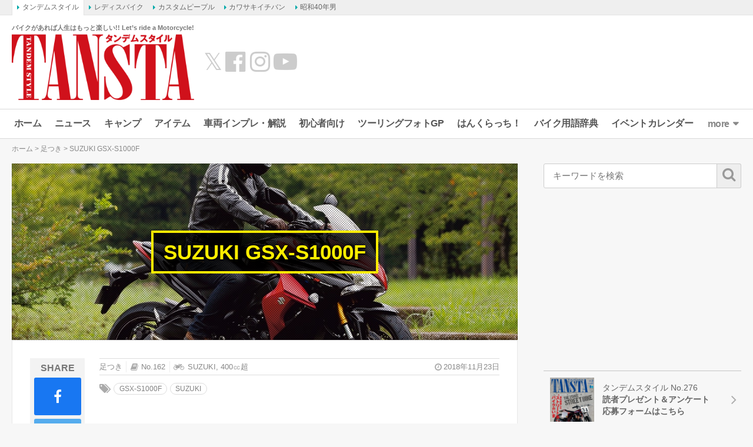

--- FILE ---
content_type: text/html; charset=UTF-8
request_url: https://www.tandem-style.com/foothold/41682/
body_size: 20372
content:
<!DOCTYPE html>
<html lang="ja" prefix="og: http://ogp.me/ns# fb: http://ogp.me/ns/fb# article: http://ogp.me/ns/article#">
<head>
<meta charset="UTF-8">
<meta content="IE=edge" http-equiv="X-UA-Compatible">
<meta name="viewport" content="width=device-width,initial-scale=1.0,minimum-scale=1.0,maximum-scale=1.0,user-scalable=no">
<meta name="keywords" content="バイク,バイク雑誌,初心者,雑誌,オートバイ,BIKE,自動二輪,タンデム,旅行,ツーリング,YAMAHA,KAWASAKI,HONDA,SUZUKI,ヤマハ,カワサキ,ホンダ,スズキ,スクーター,webタンデム" />
<meta name="author" content="タンデムスタイル編集部">
<link rel="profile" href="http://gmpg.org/xfn/11">
<link rel="pingback" href="https://www.tandem-style.com/xmlrpc.php">
<title>SUZUKI GSX-S1000F - バイク足つき アーカイブ - タンデムスタイル</title>
<meta name='robots' content='index, follow, max-image-preview:large, max-snippet:-1, max-video-preview:-1' />

	<!-- This site is optimized with the Yoast SEO plugin v22.1 - https://yoast.com/wordpress/plugins/seo/ -->
	<meta name="description" content="SUZUKI GSX-S1000F の足つきインプレッションです。エンジンは並列4気筒だがシート付近のボディはスリムで、まっすぐに足を下ろすことができる。両足ともカカトまでべったりと着けることができ、足着き性は問題なし.ライディングポジションは、上体が軽く前傾するオーソドックスなネイキッド的ポジション。ハンドル・シート・ステップの位置関係が同じなのでポジションも同じ" />
	<link rel="canonical" href="https://www.tandem-style.com/foothold/41682/" />
	<script type="application/ld+json" class="yoast-schema-graph">{"@context":"https://schema.org","@graph":[{"@type":"WebPage","@id":"https://www.tandem-style.com/foothold/41682/","url":"https://www.tandem-style.com/foothold/41682/","name":"SUZUKI GSX-S1000F - バイク足つき アーカイブ - タンデムスタイル","isPartOf":{"@id":"https://www.tandem-style.com/#website"},"primaryImageOfPage":{"@id":"https://www.tandem-style.com/foothold/41682/#primaryimage"},"image":{"@id":"https://www.tandem-style.com/foothold/41682/#primaryimage"},"thumbnailUrl":"https://www.tandem-style.com/wp-content/uploads/2018/11/TS162_07_P142_01.jpg","datePublished":"2018-11-23T07:14:51+00:00","dateModified":"2018-11-23T07:14:51+00:00","description":"SUZUKI GSX-S1000F の足つきインプレッションです。エンジンは並列4気筒だがシート付近のボディはスリムで、まっすぐに足を下ろすことができる。両足ともカカトまでべったりと着けることができ、足着き性は問題なし.ライディングポジションは、上体が軽く前傾するオーソドックスなネイキッド的ポジション。ハンドル・シート・ステップの位置関係が同じなのでポジションも同じ","breadcrumb":{"@id":"https://www.tandem-style.com/foothold/41682/#breadcrumb"},"inLanguage":"ja","potentialAction":[{"@type":"ReadAction","target":["https://www.tandem-style.com/foothold/41682/"]}]},{"@type":"ImageObject","inLanguage":"ja","@id":"https://www.tandem-style.com/foothold/41682/#primaryimage","url":"https://www.tandem-style.com/wp-content/uploads/2018/11/TS162_07_P142_01.jpg","contentUrl":"https://www.tandem-style.com/wp-content/uploads/2018/11/TS162_07_P142_01.jpg","width":1000,"height":667},{"@type":"BreadcrumbList","@id":"https://www.tandem-style.com/foothold/41682/#breadcrumb","itemListElement":[{"@type":"ListItem","position":1,"name":"ホーム","item":"https://www.tandem-style.com/"},{"@type":"ListItem","position":2,"name":"足つき","item":"https://www.tandem-style.com/foothold/"},{"@type":"ListItem","position":3,"name":"SUZUKI GSX-S1000F"}]},{"@type":"WebSite","@id":"https://www.tandem-style.com/#website","url":"https://www.tandem-style.com/","name":"タンデムスタイル","description":"バイクがあれば人生はもっと楽しい!! Let’s ride a Motorcycle!","publisher":{"@id":"https://www.tandem-style.com/#organization"},"potentialAction":[{"@type":"SearchAction","target":{"@type":"EntryPoint","urlTemplate":"https://www.tandem-style.com/?s={search_term_string}"},"query-input":"required name=search_term_string"}],"inLanguage":"ja"},{"@type":"Organization","@id":"https://www.tandem-style.com/#organization","name":"株式会社クレタ","url":"https://www.tandem-style.com/","logo":{"@type":"ImageObject","inLanguage":"ja","@id":"https://www.tandem-style.com/#/schema/logo/image/","url":"https://www.tandem-style.com/wp-content/uploads/2017/12/crete_logo.png","contentUrl":"https://www.tandem-style.com/wp-content/uploads/2017/12/crete_logo.png","width":512,"height":512,"caption":"株式会社クレタ"},"image":{"@id":"https://www.tandem-style.com/#/schema/logo/image/"}}]}</script>
	<!-- / Yoast SEO plugin. -->


<link rel='dns-prefetch' href='//www.tandem-style.com' />
<link rel='dns-prefetch' href='//cdnjs.cloudflare.com' />
<link rel='dns-prefetch' href='//www.googletagmanager.com' />
<link rel='dns-prefetch' href='//pagead2.googlesyndication.com' />
<script type="text/javascript">
/* <![CDATA[ */
window._wpemojiSettings = {"baseUrl":"https:\/\/s.w.org\/images\/core\/emoji\/14.0.0\/72x72\/","ext":".png","svgUrl":"https:\/\/s.w.org\/images\/core\/emoji\/14.0.0\/svg\/","svgExt":".svg","source":{"concatemoji":"https:\/\/www.tandem-style.com\/wp-includes\/js\/wp-emoji-release.min.js?ver=6.4.7"}};
/*! This file is auto-generated */
!function(i,n){var o,s,e;function c(e){try{var t={supportTests:e,timestamp:(new Date).valueOf()};sessionStorage.setItem(o,JSON.stringify(t))}catch(e){}}function p(e,t,n){e.clearRect(0,0,e.canvas.width,e.canvas.height),e.fillText(t,0,0);var t=new Uint32Array(e.getImageData(0,0,e.canvas.width,e.canvas.height).data),r=(e.clearRect(0,0,e.canvas.width,e.canvas.height),e.fillText(n,0,0),new Uint32Array(e.getImageData(0,0,e.canvas.width,e.canvas.height).data));return t.every(function(e,t){return e===r[t]})}function u(e,t,n){switch(t){case"flag":return n(e,"\ud83c\udff3\ufe0f\u200d\u26a7\ufe0f","\ud83c\udff3\ufe0f\u200b\u26a7\ufe0f")?!1:!n(e,"\ud83c\uddfa\ud83c\uddf3","\ud83c\uddfa\u200b\ud83c\uddf3")&&!n(e,"\ud83c\udff4\udb40\udc67\udb40\udc62\udb40\udc65\udb40\udc6e\udb40\udc67\udb40\udc7f","\ud83c\udff4\u200b\udb40\udc67\u200b\udb40\udc62\u200b\udb40\udc65\u200b\udb40\udc6e\u200b\udb40\udc67\u200b\udb40\udc7f");case"emoji":return!n(e,"\ud83e\udef1\ud83c\udffb\u200d\ud83e\udef2\ud83c\udfff","\ud83e\udef1\ud83c\udffb\u200b\ud83e\udef2\ud83c\udfff")}return!1}function f(e,t,n){var r="undefined"!=typeof WorkerGlobalScope&&self instanceof WorkerGlobalScope?new OffscreenCanvas(300,150):i.createElement("canvas"),a=r.getContext("2d",{willReadFrequently:!0}),o=(a.textBaseline="top",a.font="600 32px Arial",{});return e.forEach(function(e){o[e]=t(a,e,n)}),o}function t(e){var t=i.createElement("script");t.src=e,t.defer=!0,i.head.appendChild(t)}"undefined"!=typeof Promise&&(o="wpEmojiSettingsSupports",s=["flag","emoji"],n.supports={everything:!0,everythingExceptFlag:!0},e=new Promise(function(e){i.addEventListener("DOMContentLoaded",e,{once:!0})}),new Promise(function(t){var n=function(){try{var e=JSON.parse(sessionStorage.getItem(o));if("object"==typeof e&&"number"==typeof e.timestamp&&(new Date).valueOf()<e.timestamp+604800&&"object"==typeof e.supportTests)return e.supportTests}catch(e){}return null}();if(!n){if("undefined"!=typeof Worker&&"undefined"!=typeof OffscreenCanvas&&"undefined"!=typeof URL&&URL.createObjectURL&&"undefined"!=typeof Blob)try{var e="postMessage("+f.toString()+"("+[JSON.stringify(s),u.toString(),p.toString()].join(",")+"));",r=new Blob([e],{type:"text/javascript"}),a=new Worker(URL.createObjectURL(r),{name:"wpTestEmojiSupports"});return void(a.onmessage=function(e){c(n=e.data),a.terminate(),t(n)})}catch(e){}c(n=f(s,u,p))}t(n)}).then(function(e){for(var t in e)n.supports[t]=e[t],n.supports.everything=n.supports.everything&&n.supports[t],"flag"!==t&&(n.supports.everythingExceptFlag=n.supports.everythingExceptFlag&&n.supports[t]);n.supports.everythingExceptFlag=n.supports.everythingExceptFlag&&!n.supports.flag,n.DOMReady=!1,n.readyCallback=function(){n.DOMReady=!0}}).then(function(){return e}).then(function(){var e;n.supports.everything||(n.readyCallback(),(e=n.source||{}).concatemoji?t(e.concatemoji):e.wpemoji&&e.twemoji&&(t(e.twemoji),t(e.wpemoji)))}))}((window,document),window._wpemojiSettings);
/* ]]> */
</script>
<style id='wp-emoji-styles-inline-css' type='text/css'>

	img.wp-smiley, img.emoji {
		display: inline !important;
		border: none !important;
		box-shadow: none !important;
		height: 1em !important;
		width: 1em !important;
		margin: 0 0.07em !important;
		vertical-align: -0.1em !important;
		background: none !important;
		padding: 0 !important;
	}
</style>
<link rel='stylesheet' id='wp-block-library-css' href='https://www.tandem-style.com/wp-includes/css/dist/block-library/style.min.css?ver=6.4.7' type='text/css' media='all' />
<style id='classic-theme-styles-inline-css' type='text/css'>
/*! This file is auto-generated */
.wp-block-button__link{color:#fff;background-color:#32373c;border-radius:9999px;box-shadow:none;text-decoration:none;padding:calc(.667em + 2px) calc(1.333em + 2px);font-size:1.125em}.wp-block-file__button{background:#32373c;color:#fff;text-decoration:none}
</style>
<style id='global-styles-inline-css' type='text/css'>
body{--wp--preset--color--black: #000000;--wp--preset--color--cyan-bluish-gray: #abb8c3;--wp--preset--color--white: #ffffff;--wp--preset--color--pale-pink: #f78da7;--wp--preset--color--vivid-red: #cf2e2e;--wp--preset--color--luminous-vivid-orange: #ff6900;--wp--preset--color--luminous-vivid-amber: #fcb900;--wp--preset--color--light-green-cyan: #7bdcb5;--wp--preset--color--vivid-green-cyan: #00d084;--wp--preset--color--pale-cyan-blue: #8ed1fc;--wp--preset--color--vivid-cyan-blue: #0693e3;--wp--preset--color--vivid-purple: #9b51e0;--wp--preset--gradient--vivid-cyan-blue-to-vivid-purple: linear-gradient(135deg,rgba(6,147,227,1) 0%,rgb(155,81,224) 100%);--wp--preset--gradient--light-green-cyan-to-vivid-green-cyan: linear-gradient(135deg,rgb(122,220,180) 0%,rgb(0,208,130) 100%);--wp--preset--gradient--luminous-vivid-amber-to-luminous-vivid-orange: linear-gradient(135deg,rgba(252,185,0,1) 0%,rgba(255,105,0,1) 100%);--wp--preset--gradient--luminous-vivid-orange-to-vivid-red: linear-gradient(135deg,rgba(255,105,0,1) 0%,rgb(207,46,46) 100%);--wp--preset--gradient--very-light-gray-to-cyan-bluish-gray: linear-gradient(135deg,rgb(238,238,238) 0%,rgb(169,184,195) 100%);--wp--preset--gradient--cool-to-warm-spectrum: linear-gradient(135deg,rgb(74,234,220) 0%,rgb(151,120,209) 20%,rgb(207,42,186) 40%,rgb(238,44,130) 60%,rgb(251,105,98) 80%,rgb(254,248,76) 100%);--wp--preset--gradient--blush-light-purple: linear-gradient(135deg,rgb(255,206,236) 0%,rgb(152,150,240) 100%);--wp--preset--gradient--blush-bordeaux: linear-gradient(135deg,rgb(254,205,165) 0%,rgb(254,45,45) 50%,rgb(107,0,62) 100%);--wp--preset--gradient--luminous-dusk: linear-gradient(135deg,rgb(255,203,112) 0%,rgb(199,81,192) 50%,rgb(65,88,208) 100%);--wp--preset--gradient--pale-ocean: linear-gradient(135deg,rgb(255,245,203) 0%,rgb(182,227,212) 50%,rgb(51,167,181) 100%);--wp--preset--gradient--electric-grass: linear-gradient(135deg,rgb(202,248,128) 0%,rgb(113,206,126) 100%);--wp--preset--gradient--midnight: linear-gradient(135deg,rgb(2,3,129) 0%,rgb(40,116,252) 100%);--wp--preset--font-size--small: 13px;--wp--preset--font-size--medium: 20px;--wp--preset--font-size--large: 36px;--wp--preset--font-size--x-large: 42px;--wp--preset--spacing--20: 0.44rem;--wp--preset--spacing--30: 0.67rem;--wp--preset--spacing--40: 1rem;--wp--preset--spacing--50: 1.5rem;--wp--preset--spacing--60: 2.25rem;--wp--preset--spacing--70: 3.38rem;--wp--preset--spacing--80: 5.06rem;--wp--preset--shadow--natural: 6px 6px 9px rgba(0, 0, 0, 0.2);--wp--preset--shadow--deep: 12px 12px 50px rgba(0, 0, 0, 0.4);--wp--preset--shadow--sharp: 6px 6px 0px rgba(0, 0, 0, 0.2);--wp--preset--shadow--outlined: 6px 6px 0px -3px rgba(255, 255, 255, 1), 6px 6px rgba(0, 0, 0, 1);--wp--preset--shadow--crisp: 6px 6px 0px rgba(0, 0, 0, 1);}:where(.is-layout-flex){gap: 0.5em;}:where(.is-layout-grid){gap: 0.5em;}body .is-layout-flow > .alignleft{float: left;margin-inline-start: 0;margin-inline-end: 2em;}body .is-layout-flow > .alignright{float: right;margin-inline-start: 2em;margin-inline-end: 0;}body .is-layout-flow > .aligncenter{margin-left: auto !important;margin-right: auto !important;}body .is-layout-constrained > .alignleft{float: left;margin-inline-start: 0;margin-inline-end: 2em;}body .is-layout-constrained > .alignright{float: right;margin-inline-start: 2em;margin-inline-end: 0;}body .is-layout-constrained > .aligncenter{margin-left: auto !important;margin-right: auto !important;}body .is-layout-constrained > :where(:not(.alignleft):not(.alignright):not(.alignfull)){max-width: var(--wp--style--global--content-size);margin-left: auto !important;margin-right: auto !important;}body .is-layout-constrained > .alignwide{max-width: var(--wp--style--global--wide-size);}body .is-layout-flex{display: flex;}body .is-layout-flex{flex-wrap: wrap;align-items: center;}body .is-layout-flex > *{margin: 0;}body .is-layout-grid{display: grid;}body .is-layout-grid > *{margin: 0;}:where(.wp-block-columns.is-layout-flex){gap: 2em;}:where(.wp-block-columns.is-layout-grid){gap: 2em;}:where(.wp-block-post-template.is-layout-flex){gap: 1.25em;}:where(.wp-block-post-template.is-layout-grid){gap: 1.25em;}.has-black-color{color: var(--wp--preset--color--black) !important;}.has-cyan-bluish-gray-color{color: var(--wp--preset--color--cyan-bluish-gray) !important;}.has-white-color{color: var(--wp--preset--color--white) !important;}.has-pale-pink-color{color: var(--wp--preset--color--pale-pink) !important;}.has-vivid-red-color{color: var(--wp--preset--color--vivid-red) !important;}.has-luminous-vivid-orange-color{color: var(--wp--preset--color--luminous-vivid-orange) !important;}.has-luminous-vivid-amber-color{color: var(--wp--preset--color--luminous-vivid-amber) !important;}.has-light-green-cyan-color{color: var(--wp--preset--color--light-green-cyan) !important;}.has-vivid-green-cyan-color{color: var(--wp--preset--color--vivid-green-cyan) !important;}.has-pale-cyan-blue-color{color: var(--wp--preset--color--pale-cyan-blue) !important;}.has-vivid-cyan-blue-color{color: var(--wp--preset--color--vivid-cyan-blue) !important;}.has-vivid-purple-color{color: var(--wp--preset--color--vivid-purple) !important;}.has-black-background-color{background-color: var(--wp--preset--color--black) !important;}.has-cyan-bluish-gray-background-color{background-color: var(--wp--preset--color--cyan-bluish-gray) !important;}.has-white-background-color{background-color: var(--wp--preset--color--white) !important;}.has-pale-pink-background-color{background-color: var(--wp--preset--color--pale-pink) !important;}.has-vivid-red-background-color{background-color: var(--wp--preset--color--vivid-red) !important;}.has-luminous-vivid-orange-background-color{background-color: var(--wp--preset--color--luminous-vivid-orange) !important;}.has-luminous-vivid-amber-background-color{background-color: var(--wp--preset--color--luminous-vivid-amber) !important;}.has-light-green-cyan-background-color{background-color: var(--wp--preset--color--light-green-cyan) !important;}.has-vivid-green-cyan-background-color{background-color: var(--wp--preset--color--vivid-green-cyan) !important;}.has-pale-cyan-blue-background-color{background-color: var(--wp--preset--color--pale-cyan-blue) !important;}.has-vivid-cyan-blue-background-color{background-color: var(--wp--preset--color--vivid-cyan-blue) !important;}.has-vivid-purple-background-color{background-color: var(--wp--preset--color--vivid-purple) !important;}.has-black-border-color{border-color: var(--wp--preset--color--black) !important;}.has-cyan-bluish-gray-border-color{border-color: var(--wp--preset--color--cyan-bluish-gray) !important;}.has-white-border-color{border-color: var(--wp--preset--color--white) !important;}.has-pale-pink-border-color{border-color: var(--wp--preset--color--pale-pink) !important;}.has-vivid-red-border-color{border-color: var(--wp--preset--color--vivid-red) !important;}.has-luminous-vivid-orange-border-color{border-color: var(--wp--preset--color--luminous-vivid-orange) !important;}.has-luminous-vivid-amber-border-color{border-color: var(--wp--preset--color--luminous-vivid-amber) !important;}.has-light-green-cyan-border-color{border-color: var(--wp--preset--color--light-green-cyan) !important;}.has-vivid-green-cyan-border-color{border-color: var(--wp--preset--color--vivid-green-cyan) !important;}.has-pale-cyan-blue-border-color{border-color: var(--wp--preset--color--pale-cyan-blue) !important;}.has-vivid-cyan-blue-border-color{border-color: var(--wp--preset--color--vivid-cyan-blue) !important;}.has-vivid-purple-border-color{border-color: var(--wp--preset--color--vivid-purple) !important;}.has-vivid-cyan-blue-to-vivid-purple-gradient-background{background: var(--wp--preset--gradient--vivid-cyan-blue-to-vivid-purple) !important;}.has-light-green-cyan-to-vivid-green-cyan-gradient-background{background: var(--wp--preset--gradient--light-green-cyan-to-vivid-green-cyan) !important;}.has-luminous-vivid-amber-to-luminous-vivid-orange-gradient-background{background: var(--wp--preset--gradient--luminous-vivid-amber-to-luminous-vivid-orange) !important;}.has-luminous-vivid-orange-to-vivid-red-gradient-background{background: var(--wp--preset--gradient--luminous-vivid-orange-to-vivid-red) !important;}.has-very-light-gray-to-cyan-bluish-gray-gradient-background{background: var(--wp--preset--gradient--very-light-gray-to-cyan-bluish-gray) !important;}.has-cool-to-warm-spectrum-gradient-background{background: var(--wp--preset--gradient--cool-to-warm-spectrum) !important;}.has-blush-light-purple-gradient-background{background: var(--wp--preset--gradient--blush-light-purple) !important;}.has-blush-bordeaux-gradient-background{background: var(--wp--preset--gradient--blush-bordeaux) !important;}.has-luminous-dusk-gradient-background{background: var(--wp--preset--gradient--luminous-dusk) !important;}.has-pale-ocean-gradient-background{background: var(--wp--preset--gradient--pale-ocean) !important;}.has-electric-grass-gradient-background{background: var(--wp--preset--gradient--electric-grass) !important;}.has-midnight-gradient-background{background: var(--wp--preset--gradient--midnight) !important;}.has-small-font-size{font-size: var(--wp--preset--font-size--small) !important;}.has-medium-font-size{font-size: var(--wp--preset--font-size--medium) !important;}.has-large-font-size{font-size: var(--wp--preset--font-size--large) !important;}.has-x-large-font-size{font-size: var(--wp--preset--font-size--x-large) !important;}
.wp-block-navigation a:where(:not(.wp-element-button)){color: inherit;}
:where(.wp-block-post-template.is-layout-flex){gap: 1.25em;}:where(.wp-block-post-template.is-layout-grid){gap: 1.25em;}
:where(.wp-block-columns.is-layout-flex){gap: 2em;}:where(.wp-block-columns.is-layout-grid){gap: 2em;}
.wp-block-pullquote{font-size: 1.5em;line-height: 1.6;}
</style>
<link rel='stylesheet' id='jquery-fancybox-css' href='https://www.tandem-style.com/wp-content/plugins/wp-fancybox-3/assets/css/jquery.fancybox.min.css?ver=1.0.12' type='text/css' media='screen' />
<link rel='stylesheet' id='open-sans-800-css' href='https://fonts.googleapis.com/css2?family=Open+Sans%3Awght%40800&#038;display=swap&#038;ver=6.4.7' type='text/css' media='all' />
<link rel='stylesheet' id='oswald-css' href='https://fonts.googleapis.com/css2?family=Oswald%3Awght%40300%3B400%3B600&#038;display=swap&#038;ver=6.4.7' type='text/css' media='all' />
<link rel='stylesheet' id='roboto-condensed-css' href='https://fonts.googleapis.com/css2?family=Roboto+Condensed%3Awght%40400%3B700&#038;display=swap&#038;ver=6.4.7' type='text/css' media='all' />
<link rel='stylesheet' id='roboto-css' href='https://fonts.googleapis.com/css2?family=Roboto%3Awght%40400%3B700&#038;display=swap&#038;ver=6.4.7' type='text/css' media='all' />
<link rel='stylesheet' id='font-awesome-css' href='//maxcdn.bootstrapcdn.com/font-awesome/4.7.0/css/font-awesome.min.css?ver=4.7.0' type='text/css' media='all' />
<link rel='stylesheet' id='animate-css' href='//cdnjs.cloudflare.com/ajax/libs/animate.css/3.7.2/animate.min.css?ver=3.7.2' type='text/css' media='screen' />
<link rel='stylesheet' id='tippy-css' href='https://www.tandem-style.com/wp-content/themes/tandemstyle/includes/css/tippy.css?ver=2.0.9' type='text/css' media='all' />
<link rel='stylesheet' id='bootstrap-grid-css' href='https://www.tandem-style.com/wp-content/themes/tandemstyle/includes/css/bootstrap-grid.css?ver=4.1.3-20210121' type='text/css' media='all' />
<link rel='stylesheet' id='select2-css' href='https://cdnjs.cloudflare.com/ajax/libs/select2/4.0.5/css/select2.min.css?ver=4.0.5' type='text/css' media='all' />
<link rel='stylesheet' id='tandemstyle-css' href='https://www.tandem-style.com/wp-content/themes/tandemstyle/includes/css/tandemstyle.css?ver=1701837720' type='text/css' media='all' />
<link rel='stylesheet' id='bxslider-css' href='https://www.tandem-style.com/wp-content/themes/tandemstyle/includes/css/jquery.bxslider.css?ver=4.2.5' type='text/css' media='all' />
<link rel='stylesheet' id='swiper-css' href='https://www.tandem-style.com/wp-content/themes/tandemstyle/includes/css/swiper.css?ver=4.2.0' type='text/css' media='all' />
<script type="text/javascript" src="https://www.tandem-style.com/wp-includes/js/jquery/jquery.min.js?ver=3.7.1" id="jquery-core-js"></script>
<script type="text/javascript" src="https://www.tandem-style.com/wp-includes/js/jquery/jquery-migrate.min.js?ver=3.4.1" id="jquery-migrate-js"></script>
<script type="text/javascript" src="https://www.tandem-style.com/wp-content/themes/tandemstyle/includes/js/jquery.easing.1.3.min.js?ver=1.3" id="jquery-easing-js"></script>

<!-- Google アナリティクス スニペット (Site Kit が追加) -->
<script type="text/javascript" src="https://www.googletagmanager.com/gtag/js?id=G-PSH04TBYN3" id="google_gtagjs-js" async></script>
<script type="text/javascript" id="google_gtagjs-js-after">
/* <![CDATA[ */
window.dataLayer = window.dataLayer || [];function gtag(){dataLayer.push(arguments);}
gtag('set', 'linker', {"domains":["www.tandem-style.com"]} );
gtag("js", new Date());
gtag("set", "developer_id.dZTNiMT", true);
gtag("config", "G-PSH04TBYN3");
/* ]]> */
</script>

<!-- (ここまで) Google アナリティクス スニペット (Site Kit が追加) -->
<link rel="https://api.w.org/" href="https://www.tandem-style.com/wp-json/" /><link rel="alternate" type="application/json" href="https://www.tandem-style.com/wp-json/wp/v2/foothold/41682" /><link rel="alternate" type="application/json+oembed" href="https://www.tandem-style.com/wp-json/oembed/1.0/embed?url=https%3A%2F%2Fwww.tandem-style.com%2Ffoothold%2F41682%2F" />
<link rel="alternate" type="text/xml+oembed" href="https://www.tandem-style.com/wp-json/oembed/1.0/embed?url=https%3A%2F%2Fwww.tandem-style.com%2Ffoothold%2F41682%2F&#038;format=xml" />
<meta name="generator" content="Site Kit by Google 1.120.0" /><meta name="twitter:card" content="summary_large_image">
<meta name="twitter:site" content="@tandemstyle">
<meta name="twitter:creator" content="@tandemstyle">
<meta name="twitter:title" content="SUZUKI GSX-S1000F - バイク足つき アーカイブ - タンデムスタイル">
<meta name="twitter:description" content="SUZUKI GSX-S1000F の足つきインプレッションです。エンジンは並列4気筒だがシート付近のボディはスリムで、まっすぐに足を下ろすことができる。両足ともカカトまでべったりと着けることができ、足着き性は問題なし.ライディングポジションは、上体が軽く前傾するオーソドックスなネイキッド的ポジション。ハンドル・シート・ステップの位置関係が同じなのでポジションも同じ">
<meta property="fb:app_id" content="248318282238294" />
<meta property="og:locale" content="ja_JP" />
<meta property="og:title" content="SUZUKI GSX-S1000F - バイク足つき アーカイブ - タンデムスタイル" />
<meta property="og:site_name" content="タンデムスタイル" />
<meta property="og:type" content="article" />
<meta property="og:url" content="http://www.tandem-style.com/foothold/41682/" />
<meta property="og:description" content="SUZUKI GSX-S1000F の足つきインプレッションです。エンジンは並列4気筒だがシート付近のボディはスリムで、まっすぐに足を下ろすことができる。両足ともカカトまでべったりと着けることができ、足着き性は問題なし.ライディングポジションは、上体が軽く前傾するオーソドックスなネイキッド的ポジション。ハンドル・シート・ステップの位置関係が同じなのでポジションも同じ" />
<meta property="og:image" content="https://www.tandem-style.com/wp-content/uploads/2018/11/TS162_07_P142_01.jpg" />
<meta name="twitter:image:src" content="https://www.tandem-style.com/wp-content/uploads/2018/11/TS162_07_P142_01.jpg">

<!-- Google AdSense meta tags added by Site Kit -->
<meta name="google-adsense-platform-account" content="ca-host-pub-2644536267352236">
<meta name="google-adsense-platform-domain" content="sitekit.withgoogle.com">
<!-- End Google AdSense meta tags added by Site Kit -->
<link rel="shortcut icon" type="image/x-icon" href="https://www.tandem-style.com/wp-content/uploads/2016/06/favicon.ico" />

<!-- Google AdSense スニペット (Site Kit が追加) -->
<script type="text/javascript" async="async" src="https://pagead2.googlesyndication.com/pagead/js/adsbygoogle.js?client=ca-pub-0634573531251113&amp;host=ca-host-pub-2644536267352236" crossorigin="anonymous"></script>

<!-- (ここまで) Google AdSense スニペット (Site Kit が追加) -->

<!-- Google タグ マネージャー スニペット (Site Kit が追加) -->
<script type="text/javascript">
/* <![CDATA[ */

			( function( w, d, s, l, i ) {
				w[l] = w[l] || [];
				w[l].push( {'gtm.start': new Date().getTime(), event: 'gtm.js'} );
				var f = d.getElementsByTagName( s )[0],
					j = d.createElement( s ), dl = l != 'dataLayer' ? '&l=' + l : '';
				j.async = true;
				j.src = 'https://www.googletagmanager.com/gtm.js?id=' + i + dl;
				f.parentNode.insertBefore( j, f );
			} )( window, document, 'script', 'dataLayer', 'GTM-MLCXKW4' );
			
/* ]]> */
</script>

<!-- (ここまで) Google タグ マネージャー スニペット (Site Kit が追加) -->
<link rel="icon" href="https://www.tandem-style.com/wp-content/uploads/2025/08/cropped-ts_favicon-32x32.png" sizes="32x32" />
<link rel="icon" href="https://www.tandem-style.com/wp-content/uploads/2025/08/cropped-ts_favicon-192x192.png" sizes="192x192" />
<link rel="apple-touch-icon" href="https://www.tandem-style.com/wp-content/uploads/2025/08/cropped-ts_favicon-180x180.png" />
<meta name="msapplication-TileImage" content="https://www.tandem-style.com/wp-content/uploads/2025/08/cropped-ts_favicon-270x270.png" />
<!-- ## NXS/OG ## --><!-- ## NXSOGTAGS ## --><!-- ## NXS/OG ## -->

<script async src="https://securepubads.g.doubleclick.net/tag/js/gpt.js"></script>
<script>
	var googletag = googletag || {};
	googletag.cmd = googletag.cmd || [];

	var pbjs = pbjs || {};
	pbjs.que = pbjs.que || [];
	var failSafeTimeout = 2500;

	var path_value = location.pathname.substr(0, 40);
	var ref_value = document.referrer ? document.referrer.split("/")[2] : 'null';
	googletag.cmd.push(function() {
		googletag.defineSlot('/22866471557/TS/TS_PCALOT', [[1, 1], [468, 60], 'fluid'], 'TS/TS_PCALOT').addService(googletag.pubads());
		googletag.defineSlot('/22866471557/TS/TS_PCALOT2', [[1, 1], [300, 250], [300, 600], 'fluid'], 'TS/TS_PCALOT2').addService(googletag.pubads());
		googletag.defineSlot('/22866471557/TS/TS_PCALTP', [[1, 1], [300, 250], [336, 280], [680, 280], 'fluid'], 'TS/TS_PCALTP').addService(googletag.pubads());
		googletag.defineSlot('/22866471557/TS/TS_PCALMD', [[1, 1], [300, 250], [336, 280], [680, 280], 'fluid'], 'TS/TS_PCALMD').addService(googletag.pubads());
		googletag.defineSlot('/22866471557/TS/TS_PCALBM', [[1, 1], [300, 250], [336, 280], [680, 280], 'fluid'], 'TS/TS_PCALBM').addService(googletag.pubads());
		googletag.pubads().enableSingleRequest();
		googletag.pubads().setTargeting('URLs', path_value);
		googletag.pubads().disableInitialLoad();
		googletag.enableServices();

		function callAdserver() {
			if (pbjs.adserverCalled) return;
			pbjs.adserverCalled = true;
			googletag.pubads().refresh();
		}

		pbjs.que.push(function() {
			pbjs.rp.requestBids({
				callback: callAdserver
			});
		});

		setTimeout(function() {
				callAdserver();
		}, failSafeTimeout);
	});
</script>

<script type="text/javascript" src="//mlb.valuecommerce.com/mylinkbox.js" async></script>

</head>
<body class="foothold-template-default single single-foothold postid-41682">


<!-- Google Tag Manager (noscript) -->
<noscript><iframe src="https://www.googletagmanager.com/ns.html?id=GTM-MLCXKW4"
height="0" width="0" style="display:none;visibility:hidden"></iframe></noscript>
<!-- End Google Tag Manager (noscript) -->

<div id="fb-root"></div>
<script>(function(d, s, id) {
  var js, fjs = d.getElementsByTagName(s)[0];
  if (d.getElementById(id)) return;
  js = d.createElement(s); js.id = id;
  js.src = "//connect.facebook.net/ja_JP/sdk.js#xfbml=1&version=v2.9&appId=248318282238294";
  fjs.parentNode.insertBefore(js, fjs);
}(document, 'script', 'facebook-jssdk'));</script>

<aside class="crete-bar">
	<div class="crete-bar-body">
		<div class="menu menu-website">
			<p class="menu-title">姉妹サイト</p>
			<div class="child-menu">
				<ul>
					<li><a class="current" href="https://www.tandem-style.com/" target="_blank">タンデムスタイル</a></li>
					<li><a href="https://www.l-bike.com/" target="_blank">レディスバイク</a></li>
					<li><a href="https://www.custom-people.jp/" target="_blank">カスタムピープル</a></li>
					<li><a href="https://www.kawasaki1ban.com/" target="_blank">カワサキイチバン</a></li>
					<li><a href="https://www.s40otoko.com/" target="_blank">昭和40年男</a></li>
				</ul>
			</div>
		</div>
	</div>
</aside>

<div id="wrapper" class="wrapper">
	<div class="header-wrapper">
	<header id="header" class="header">
		<div class="header-left">
			<div class="header-logo">
				<p class="description">バイクがあれば人生はもっと楽しい!! Let’s ride a Motorcycle!</p>
				<h2 class="logo">
					<a href="https://www.tandem-style.com" title="タンデムスタイル"><img src="https://www.tandem-style.com/wp-content/themes/tandemstyle/images/tansta-logo.png" alt="タンデムスタイル" title="タンデムスタイル" /></a>
				</h2>
			</div>
			<ul class="header-link">
				<li><a class="twitter" href="https://x.com/tandemstyle" target="_blank">&#x1D54F;</a></li>
				<li><a class="facebook" href="https://www.facebook.com/tandemstyle.heri/" target="_blank"><i class="fa fa-fw fa-facebook-official"></i></a></li>
				<li><a class="twitter" href="https://www.instagram.com/tansta_motogram/" target="_blank"><i class="fa fa-instagram"></i></a></li>
				<li><a class="youtube" href="https://www.youtube.com/channel/UCrcKIVoda8rYQ0fz4QLxUgw" target="_blank"><i class="fa fa-fw fa-youtube-play"></i></a></li>
			</ul>
		</div>

			<div id="head_banner" class="header-right col">
		<!-- /22866471557/TS/TS_PCALOT -->
		<div id='TS/TS_PCALOT' style='min-width: 468px; min-height: 60px;'>
			<script>
				googletag.cmd.push(function() { googletag.display('TS/TS_PCALOT'); });
			</script>
		</div>
	</div>

	</header>

	<div id="menu" class="swiper-menu">
		<ul id="main_menu" class="main_menu swiper-wrapper"><li id="menu-item-8" class="home menu-item menu-item-type-custom menu-item-object-custom menu-item-home swiper-slide menu-item-8"><a title="ホーム" href="https://www.tandem-style.com/">ホーム</a></li>
<li id="menu-item-5818" class="news menu-item menu-item-type-custom menu-item-object-custom swiper-slide menu-item-5818"><a href="https://www.tandem-style.com/news/">ニュース</a></li>
<li id="menu-item-96135" class="menu-item menu-item-type-custom menu-item-object-custom swiper-slide menu-item-96135"><a href="https://www.tandem-style.com/tag/camp">キャンプ</a></li>
<li id="menu-item-53302" class="item menu-item menu-item-type-custom menu-item-object-custom swiper-slide menu-item-53302"><a href="https://www.tandem-style.com/item/">アイテム</a></li>
<li id="menu-item-10" class="bike menu-item menu-item-type-custom menu-item-object-custom swiper-slide menu-item-10"><a title="車両インプレ・解説" href="https://www.tandem-style.com/bike/">車両インプレ・解説</a></li>
<li id="menu-item-36412" class="beginner menu-item menu-item-type-custom menu-item-object-custom swiper-slide menu-item-36412"><a title="初心者向け" href="https://www.tandem-style.com/beginner/">初心者向け</a></li>
<li id="menu-item-6931" class="photo_gp menu-item menu-item-type-custom menu-item-object-custom swiper-slide menu-item-6931"><a href="https://www.tandem-style.com/photo_gp/">ツーリングフォトGP</a></li>
<li id="menu-item-46702" class="hanclutch menu-item menu-item-type-custom menu-item-object-custom swiper-slide menu-item-46702"><a href="https://www.tandem-style.com/hanclutch/">はんくらっち！</a></li>
<li id="menu-item-9840" class="words menu-item menu-item-type-custom menu-item-object-custom swiper-slide menu-item-9840"><a href="https://www.tandem-style.com/words/">バイク用語辞典</a></li>
<li id="menu-item-5890" class="menu-item menu-item-type-custom menu-item-object-custom swiper-slide menu-item-5890"><a href="https://www.tandem-style.com/event_calendar/">イベントカレンダー</a></li>
<li id="menu-item-96134" class="parent-blank menu-item menu-item-type-custom menu-item-object-custom menu-item-has-children swiper-slide menu-item-96134"><a href="#">more</a>
<ul class="sub-menu">
	<li id="menu-item-13" class="information menu-item menu-item-type-custom menu-item-object-custom swiper-slide menu-item-13"><a title="お知らせ" href="https://www.tandem-style.com/information/">お知らせ</a></li>
	<li id="menu-item-42448" class="foothold menu-item menu-item-type-custom menu-item-object-custom swiper-slide menu-item-42448 current-menu-item"><a title="足つき" href="https://www.tandem-style.com/foothold/">足つき</a></li>
	<li id="menu-item-9" class="column menu-item menu-item-type-custom menu-item-object-custom swiper-slide menu-item-9"><a title="コラム" href="https://www.tandem-style.com/column/">コラム</a></li>
</ul>
</li>
</ul>
		<div class="swiper-scrollbar"></div>
	</div>

	</div>


	<p class="breadcrumbs_list"><a href="https://www.tandem-style.com" title="ホーム">ホーム</a> &gt; <a href="https://www.tandem-style.com/foothold/" title="足つき">足つき</a> &gt; SUZUKI GSX-S1000F</p>


	<div class="content-container">
		<div class="content-primary">

			<div class="content-header" style="background-image: url('https://www.tandem-style.com/wp-content/uploads/2018/11/TS162_07_P142_01.jpg')">
				<h1 class="content-title">
					<span>SUZUKI GSX-S1000F</span>
				</h1>
			</div>
			<div class="content-primary_inner">

			<div class="content-primary_inner_main">

			<div class="cont foothold">


				<div class="entry">
					<div class="entry_meta">
						<div class="meta meta_post_type"><a href="https://www.tandem-style.com/foothold/" title="足つき">足つき</a></div>

						<div class="meta meta_magazine_vol"><a href="https://www.tandem-style.com/foothold/magazine_vol/no162/" rel="tag">No.162</a></div>
						<div class="meta meta_bike"><a href="https://www.tandem-style.com/foothold/maker/suzuki/" rel="tag">SUZUKI</a>, <a href="https://www.tandem-style.com/foothold/displacement/over400/" rel="tag">400㏄超</a></div>
						<div class="meta_right">
							<div class="meta meta_date">2018年11月23日</div>
						</div>
					</div>					<div class="tags_wrapper">
						<div class="tags"><a href="https://www.tandem-style.com/tag/gsx-s1000f/" rel="tag">GSX-S1000F</a><a href="https://www.tandem-style.com/tag/suzuki/" rel="tag">SUZUKI</a></div>					</div>
	<div class="ts-pc-ad-row-wide">
		<!-- /22866471557/TS/TS_PCALTP -->
		<div id='TS/TS_PCALTP' style='min-width: 300px; min-height: 250px;'>
			<script>
				googletag.cmd.push(function() { googletag.display('TS/TS_PCALTP'); });
			</script>
		</div>
	</div>



					<div class="foothold-image-wrapper">
						<a class="foothold_image rider_image_side" href="https://www.tandem-style.com/wp-content/uploads/2018/11/TS162_07_P142_01.jpg" rel="lightbox"><img width="680" height="454" src="https://www.tandem-style.com/wp-content/uploads/2018/11/TS162_07_P142_01-680x454.jpg" class="" alt="SUZUKI GSX-S1000F" decoding="async" fetchpriority="high" srcset="https://www.tandem-style.com/wp-content/uploads/2018/11/TS162_07_P142_01-680x454.jpg 680w, https://www.tandem-style.com/wp-content/uploads/2018/11/TS162_07_P142_01-210x140.jpg 210w, https://www.tandem-style.com/wp-content/uploads/2018/11/TS162_07_P142_01-768x512.jpg 768w, https://www.tandem-style.com/wp-content/uploads/2018/11/TS162_07_P142_01-440x293.jpg 440w, https://www.tandem-style.com/wp-content/uploads/2018/11/TS162_07_P142_01-190x127.jpg 190w, https://www.tandem-style.com/wp-content/uploads/2018/11/TS162_07_P142_01.jpg 1000w" sizes="(max-width: 680px) 100vw, 680px" /></a>
						<a class="foothold_image rider_image_back" href="https://www.tandem-style.com/wp-content/uploads/2018/11/TS162_07_P142_02.jpg" rel="lightbox"><img width="454" height="680" src="https://www.tandem-style.com/wp-content/uploads/2018/11/TS162_07_P142_02-454x680.jpg" class="" alt="SUZUKI GSX-S1000F" decoding="async" srcset="https://www.tandem-style.com/wp-content/uploads/2018/11/TS162_07_P142_02-454x680.jpg 454w, https://www.tandem-style.com/wp-content/uploads/2018/11/TS162_07_P142_02-140x210.jpg 140w, https://www.tandem-style.com/wp-content/uploads/2018/11/TS162_07_P142_02-293x440.jpg 293w, https://www.tandem-style.com/wp-content/uploads/2018/11/TS162_07_P142_02-190x285.jpg 190w, https://www.tandem-style.com/wp-content/uploads/2018/11/TS162_07_P142_02.jpg 667w" sizes="(max-width: 454px) 100vw, 454px" /></a>
					</div>
					<p>エンジンは並列4気筒だがシート付近のボディはスリムで、まっすぐに足を下ろすことができる。両足ともカカトまでべったりと着けることができ、足着き性は問題なし.ライディングポジションは、上体が軽く前傾するオーソドックスなネイキッド的ポジション。ハンドル・シート・ステップの位置関係が同じなのでポジションも同じ</p>


					<h5>MACHINE DATA</h5>
					<dl class="foothold-data">
						<dt class="model_year">年式</dt>
						<dd>―<span class="unit">年</span></dd>
						<dt class="seat_height">シート高</dt>
						<dd>810<span class="unit">㎜</span></dd>
						<dt class="l_w_h">全長×全幅×全高</dt>
						<dd>2,115×795×1,180<span class="unit">㎜</span></dd>
						<dt class="displacement">排気量</dt>
						<dd>998<span class="unit">㏄</span></dd>
						<dt class="weight">車両重量</dt>
						<dd>214<span class="unit">㎏</span></dd>
					</dl>

					<h5>RIDER DATA</h5>
					<dl class="foothold-data">
						<dt class="rider_height">身長</dt>
						<dd>175<span class="unit">㎝</span></dd>
						<dt class="rider_weight">体重</dt>
						<dd>70<span class="unit">㎏</span></dd>
					</dl>


					
					
<div class="box-style-01 mgt40">
	<h4 class="box-title">CONTACT</h4>
	<div class="box-content">
		<dl class="border-less contact-info mgt0">
			<dt>問い合わせ先</dt>
			<dd>スズキお客様相談室</dd>
			<dt>電話番号</dt>
			<dd>0120-402-253</dd>
			<dt>URL</dt>
			<dd><a href="https://www1.suzuki.co.jp/motor/" target="_blank">https://www1.suzuki.co.jp/motor/</a></dd>
		</dl>
	</div>
	<div class="box-footer">
		<div class="please-recommend">
			<p class="text">紹介した製品に関して、メーカーやショップへ問い合わせをする際は「<strong>タンデムスタイルの記事を見た</strong>」とお口添えいただけますと、我々はもっと面白い記事を作ることができるようになります！</p>
		</div>
	</div>
</div>

					<p class="note mgt15">※記事の内容はNo.162（2015年9月24日）発売当時のものになります</p>
					<div class="clear"></div>



				
					<div class="tags_wrapper">
						<div class="tags"><a href="https://www.tandem-style.com/tag/gsx-s1000f/" rel="tag">GSX-S1000F</a><a href="https://www.tandem-style.com/tag/suzuki/" rel="tag">SUZUKI</a></div>					</div>

				</div>

				</div>

				<div class="comment-wrapper">
									</div>

				</div>

				<div class="content-primary_inner_side">
					<div class="social_block vertical sticky">
						<p class="share_text">SHARE</p>
						<div class="button_wrapper">
							<ul class="social-buttons large">
	<li class="button">
		<a class="facebook" href="https://www.facebook.com/sharer/sharer.php?u=https://www.tandem-style.com/foothold/41682/" onclick="window.open(this.href, 'FBwindow', 'menubar=no,toolbar=no,scrollbars=yes,width=550,height=350'); return false;">
			<i class="fa fa-facebook"></i>
		</a>
	</li>
	<li class="button">
		<a class="twitter" href="https://twitter.com/intent/tweet?text=SUZUKI+GSX-S1000F+%7C+%E3%82%BF%E3%83%B3%E3%83%87%E3%83%A0%E3%82%B9%E3%82%BF%E3%82%A4%E3%83%AB&url=https://www.tandem-style.com/foothold/41682/" target="_blank" rel="nofollow">
			<i class="fa fa-twitter"></i>
		</a>
	</li>
	<li class="button">
		<a class="line" href="https://social-plugins.line.me/lineit/share?url=https://www.tandem-style.com/foothold/41682/" target="_blank" rel="nofollow">
			<img class="icon" src="https://www.tandem-style.com/wp-content/themes/tandemstyle/images/sns/icon-line.png" alt="LINE">
		</a>
	</li>
	<li class="button">
		<a class="hatena" href="https://b.hatena.ne.jp/add?&url=https://www.tandem-style.com/foothold/41682/&title=SUZUKI+GSX-S1000F+%7C+%E3%82%BF%E3%83%B3%E3%83%87%E3%83%A0%E3%82%B9%E3%82%BF%E3%82%A4%E3%83%AB" target="_blank" rel="nofollow">
			<i class="fa fa-hatena"></i>
		</a>
	</li>
	<li class="button">
		<a class="pocket" href="http://getpocket.com/edit?url=https://www.tandem-style.com/foothold/41682/&title=SUZUKI GSX-S1000F" onclick="window.open(this.href, '', 'menubar=no,toolbar=no,scrollbars=yes,width=550,height=350'); return false;" rel="nofollow">
			<i class="fa fa-get-pocket"></i>
		</a>
	</li>
</ul>
						</div>
					</div>
				</div>

				</div>

				<div class="wp-like-me-box">
					<div class="wp-like-me-box__figure" style="background-image: url(
						https://www.tandem-style.com/wp-content/uploads/2018/11/TS162_07_P142_01.jpg					)"></div>
					<div class="wp-like-me-box__body">
						<h3 class="wp-like-me-box__title">
							この記事が気に入ったら<br />
							いいね！とフォローしよう
						</h3>

						<div class="wp-like-me-box__like">
							<iframe src="https://www.facebook.com/plugins/like.php?href=https%3A%2F%2Fwww.facebook.com%2Ftandemstyle.heri%2F&amp;width=106&amp;layout=button_count&amp;action=like&amp;size=small&amp;show_faces=false&amp;share=false&amp;height=21" width="106" height="21" style="border:none;overflow:hidden" scrolling="no" frameborder="0" allowTransparency="true"></iframe><a href="https://twitter.com/tandemstyle?ref_src=twsrc%5Etfw" class="twitter-follow-button" data-show-count="false" data-show-screen-name="false">Follow @tandemstyle</a><script async src="https://platform.twitter.com/widgets.js" charset="utf-8"></script>
						</div>

						<div class="wp-like-me-box__lead">
							タンデムスタイルの最新の情報をお届けします
						</div>
					</div>
				</div>

				<div class="prev-next-link">
					<a class="prev-link" href="https://www.tandem-style.com/foothold/41679/" rel="prev"><img width="80" height="80" src="https://www.tandem-style.com/wp-content/uploads/2018/11/TS162_06_P136_01-110x110.jpg" class="attachment-80x80 size-80x80 wp-post-image" alt="" decoding="async" srcset="https://www.tandem-style.com/wp-content/uploads/2018/11/TS162_06_P136_01-110x110.jpg 110w, https://www.tandem-style.com/wp-content/uploads/2018/11/TS162_06_P136_01-125x125.jpg 125w, https://www.tandem-style.com/wp-content/uploads/2018/11/TS162_06_P136_01-190x190.jpg 190w" sizes="(max-width: 80px) 100vw, 80px" /><div class="text-wrap"><p class="prev-next-label">前の足つき</p><p class="prev-next-title">YAMAHA MT-09</p></div></a>					<a class="next-link" href="https://www.tandem-style.com/foothold/41685/" rel="next"><img width="80" height="80" src="https://www.tandem-style.com/wp-content/uploads/2018/11/TS163_01_P097_01-110x110.jpg" class="attachment-80x80 size-80x80 wp-post-image" alt="" decoding="async" loading="lazy" srcset="https://www.tandem-style.com/wp-content/uploads/2018/11/TS163_01_P097_01-110x110.jpg 110w, https://www.tandem-style.com/wp-content/uploads/2018/11/TS163_01_P097_01-125x125.jpg 125w, https://www.tandem-style.com/wp-content/uploads/2018/11/TS163_01_P097_01-190x190.jpg 190w" sizes="(max-width: 80px) 100vw, 80px" /><div class="text-wrap"><p class="prev-next-label">次の足つき</p><p class="prev-next-title">HARLEY-DAVIDSON XL1200X フォーティエイト</p></div></a>				</div>

	<div class="ts-pc-ad-row-wide">
		<!-- /22866471557/TS/TS_PCALBM -->
		<div id='TS/TS_PCALBM' style='min-width: 300px; min-height: 250px;'>
			<script>
				googletag.cmd.push(function() { googletag.display('TS/TS_PCALBM'); });
			</script>
		</div>
	</div>


			<aside class="aside-container">
<div class='yarpp yarpp-related yarpp-related-website yarpp-template-yarpp-template-foothold'>

<div class="similar-link">
	<h3 class="similar-list-title">あわせて見たい足つき</h3>
	<ul class="card-list similar-list">
				<li class="card card-foothold">
					<a class="card-body" href="https://www.tandem-style.com/foothold/41652/">
						<div class="thumbnail-wrapper">
							<span class="clip"><img width="440" height="293" src="https://www.tandem-style.com/wp-content/uploads/2018/11/TS161_05_P083_01-440x293.jpg" class="thumbnail landscape wp-post-image" alt="SUZUKI GSX-S1000F ABS" decoding="async" loading="lazy" srcset="https://www.tandem-style.com/wp-content/uploads/2018/11/TS161_05_P083_01-440x293.jpg 440w, https://www.tandem-style.com/wp-content/uploads/2018/11/TS161_05_P083_01-210x140.jpg 210w, https://www.tandem-style.com/wp-content/uploads/2018/11/TS161_05_P083_01-768x512.jpg 768w, https://www.tandem-style.com/wp-content/uploads/2018/11/TS161_05_P083_01-190x127.jpg 190w, https://www.tandem-style.com/wp-content/uploads/2018/11/TS161_05_P083_01-680x454.jpg 680w, https://www.tandem-style.com/wp-content/uploads/2018/11/TS161_05_P083_01.jpg 1000w" sizes="(max-width: 440px) 100vw, 440px" /></span>
						</div>
						<div class="card-block">
							<div class="meta-wrapper">
								<p class="meta">足つき</p>
								<p class="date">No.161</p>
							</div>
							<div class="title-wrapper">
								<h2 class="title">SUZUKI GSX-S1000F ABS</h2>
							</div>
							<dl class="foothold-data">
								<dt class="seat_height">シート高</dt>
								<dd>810<span class="unit">㎜</span></dd>
								<dt class="rider_height">身長</dt>
								<dd>172<span class="unit">㎝</span></dd>
							</dl>
						</div>
					</a>
				</li>				<li class="card card-foothold">
					<a class="card-body" href="https://www.tandem-style.com/foothold/41925/">
						<div class="thumbnail-wrapper">
							<span class="clip"><img width="440" height="293" src="https://www.tandem-style.com/wp-content/uploads/2018/11/TS174_07_P073_01-440x293.jpg" class="thumbnail landscape wp-post-image" alt="SUZUKI GSX-S1000F" decoding="async" loading="lazy" srcset="https://www.tandem-style.com/wp-content/uploads/2018/11/TS174_07_P073_01-440x293.jpg 440w, https://www.tandem-style.com/wp-content/uploads/2018/11/TS174_07_P073_01-210x140.jpg 210w, https://www.tandem-style.com/wp-content/uploads/2018/11/TS174_07_P073_01-768x511.jpg 768w, https://www.tandem-style.com/wp-content/uploads/2018/11/TS174_07_P073_01-190x126.jpg 190w, https://www.tandem-style.com/wp-content/uploads/2018/11/TS174_07_P073_01-680x452.jpg 680w, https://www.tandem-style.com/wp-content/uploads/2018/11/TS174_07_P073_01.jpg 1000w" sizes="(max-width: 440px) 100vw, 440px" /></span>
						</div>
						<div class="card-block">
							<div class="meta-wrapper">
								<p class="meta">足つき</p>
								<p class="date">No.174</p>
							</div>
							<div class="title-wrapper">
								<h2 class="title">SUZUKI GSX-S1000F</h2>
							</div>
							<dl class="foothold-data">
								<dt class="seat_height">シート高</dt>
								<dd>810<span class="unit">㎜</span></dd>
								<dt class="rider_height">身長</dt>
								<dd>172<span class="unit">㎝</span></dd>
							</dl>
						</div>
					</a>
				</li>	</ul>
</div>
</div>
			</aside>

			<aside class="aside-container">
				<div class='yarpp yarpp-related yarpp-related-website yarpp-template-yarpp-template-thumbnail'>

<div class="similar-link">
	<h3 class="similar-list-title">あわせて読みたい</h3>
	<ul class="card-list similar-list">
				<li class="card card-bike">
					<a class="card-body" href="https://www.tandem-style.com/bike/4527/">
						<div class="thumbnail-wrapper">
							<span class="clip"><img width="428" height="285" src="https://www.tandem-style.com/wp-content/uploads/2015/08/no161_gsx-s1000f_01-428x285.jpg" class="thumbnail landscape wp-post-image" alt="SUZUKI GSX-S1000F ABS" decoding="async" loading="lazy" srcset="https://www.tandem-style.com/wp-content/uploads/2015/08/no161_gsx-s1000f_01-428x285.jpg 428w, https://www.tandem-style.com/wp-content/uploads/2015/08/no161_gsx-s1000f_01-200x133.jpg 200w, https://www.tandem-style.com/wp-content/uploads/2015/08/no161_gsx-s1000f_01-190x127.jpg 190w, https://www.tandem-style.com/wp-content/uploads/2015/08/no161_gsx-s1000f_01.jpg 800w" sizes="(max-width: 428px) 100vw, 428px" /></span>
						</div>
						<div class="card-block">
							<div class="meta-wrapper">
								<p class="meta">車両インプレ・解説</p>
								<p class="date">2015/08/25</p>
							</div>
							<div class="title-wrapper">
								<h2 class="title">SUZUKI GSX-S1000F ABS</h2>
							</div>
						</div>
					</a>
				</li>				<li class="card card-news">
					<a class="card-body" href="https://www.tandem-style.com/news/146037/">
						<div class="thumbnail-wrapper">
							<span class="clip"><img width="440" height="248" src="https://www.tandem-style.com/wp-content/uploads/2026/01/HondaGO_20260102_01-440x248.webp" class="thumbnail landscape adjust-height wp-post-image" alt="【新車】シート下スペース約37Lでスマートキー＆USBソケットも標準装備！ 125ccスクーター『LEAD 125（リード125）』がニューカラー2色追加で新発売！【Honda2025新車ニュース】" decoding="async" loading="lazy" srcset="https://www.tandem-style.com/wp-content/uploads/2026/01/HondaGO_20260102_01-440x248.webp 440w, https://www.tandem-style.com/wp-content/uploads/2026/01/HondaGO_20260102_01-210x118.webp 210w, https://www.tandem-style.com/wp-content/uploads/2026/01/HondaGO_20260102_01-768x432.webp 768w, https://www.tandem-style.com/wp-content/uploads/2026/01/HondaGO_20260102_01-190x107.webp 190w, https://www.tandem-style.com/wp-content/uploads/2026/01/HondaGO_20260102_01-680x383.webp 680w, https://www.tandem-style.com/wp-content/uploads/2026/01/HondaGO_20260102_01.webp 860w" sizes="(max-width: 440px) 100vw, 440px" /></span>
						</div>
						<div class="card-block">
							<div class="meta-wrapper">
								<p class="meta">ニュース</p>
								<p class="sponsored">Sponsored</p>
							</div>
							<div class="title-wrapper">
								<h2 class="title">【新車】シート下スペース約37Lでスマートキー＆USBソケットも標準装備！ 125ccスクーター『LEAD 125（リード125）』がニューカラー2色追加で新発売！【Honda2025新車ニュース】</h2>
							</div>
						</div>
					</a>
				</li>				<li class="card card-bike">
					<a class="card-body" href="https://www.tandem-style.com/bike/4651/">
						<div class="thumbnail-wrapper">
							<span class="clip"><img width="428" height="285" src="https://www.tandem-style.com/wp-content/uploads/2015/09/no162_gsx-s1000f-428x285.jpg" class="thumbnail landscape wp-post-image" alt="SUZUKI GSX-S1000F" decoding="async" loading="lazy" srcset="https://www.tandem-style.com/wp-content/uploads/2015/09/no162_gsx-s1000f-428x285.jpg 428w, https://www.tandem-style.com/wp-content/uploads/2015/09/no162_gsx-s1000f-200x133.jpg 200w, https://www.tandem-style.com/wp-content/uploads/2015/09/no162_gsx-s1000f-190x127.jpg 190w, https://www.tandem-style.com/wp-content/uploads/2015/09/no162_gsx-s1000f.jpg 800w" sizes="(max-width: 428px) 100vw, 428px" /></span>
						</div>
						<div class="card-block">
							<div class="meta-wrapper">
								<p class="meta">車両インプレ・解説</p>
								<p class="date">2015/09/26</p>
							</div>
							<div class="title-wrapper">
								<h2 class="title">SUZUKI GSX-S1000F</h2>
							</div>
						</div>
					</a>
				</li>				<li class="card card-bike">
					<a class="card-body" href="https://www.tandem-style.com/bike/5537/">
						<div class="thumbnail-wrapper">
							<span class="clip"><img width="428" height="285" src="https://www.tandem-style.com/wp-content/uploads/2016/09/no174_gsx-s1000_01-428x285.jpg" class="thumbnail landscape wp-post-image" alt="SUZUKI GSX-S1000/F ABS" decoding="async" loading="lazy" srcset="https://www.tandem-style.com/wp-content/uploads/2016/09/no174_gsx-s1000_01-428x285.jpg 428w, https://www.tandem-style.com/wp-content/uploads/2016/09/no174_gsx-s1000_01-200x133.jpg 200w, https://www.tandem-style.com/wp-content/uploads/2016/09/no174_gsx-s1000_01-768x512.jpg 768w, https://www.tandem-style.com/wp-content/uploads/2016/09/no174_gsx-s1000_01-190x127.jpg 190w, https://www.tandem-style.com/wp-content/uploads/2016/09/no174_gsx-s1000_01.jpg 1000w" sizes="(max-width: 428px) 100vw, 428px" /></span>
						</div>
						<div class="card-block">
							<div class="meta-wrapper">
								<p class="meta">車両インプレ・解説</p>
								<p class="date">2016/10/02</p>
							</div>
							<div class="title-wrapper">
								<h2 class="title">SUZUKI GSX-S1000/F ABS</h2>
							</div>
						</div>
					</a>
				</li>				<li class="card card-foothold">
					<a class="card-body" href="https://www.tandem-style.com/foothold/41652/">
						<div class="thumbnail-wrapper">
							<span class="clip"><img width="440" height="293" src="https://www.tandem-style.com/wp-content/uploads/2018/11/TS161_05_P083_01-440x293.jpg" class="thumbnail landscape wp-post-image" alt="SUZUKI GSX-S1000F ABS" decoding="async" loading="lazy" srcset="https://www.tandem-style.com/wp-content/uploads/2018/11/TS161_05_P083_01-440x293.jpg 440w, https://www.tandem-style.com/wp-content/uploads/2018/11/TS161_05_P083_01-210x140.jpg 210w, https://www.tandem-style.com/wp-content/uploads/2018/11/TS161_05_P083_01-768x512.jpg 768w, https://www.tandem-style.com/wp-content/uploads/2018/11/TS161_05_P083_01-190x127.jpg 190w, https://www.tandem-style.com/wp-content/uploads/2018/11/TS161_05_P083_01-680x454.jpg 680w, https://www.tandem-style.com/wp-content/uploads/2018/11/TS161_05_P083_01.jpg 1000w" sizes="(max-width: 440px) 100vw, 440px" /></span>
						</div>
						<div class="card-block">
							<div class="meta-wrapper">
								<p class="meta">足つき</p>
								<p class="date">No.161</p>
							</div>
							<div class="title-wrapper">
								<h2 class="title">SUZUKI GSX-S1000F ABS</h2>
							</div>
							<dl class="foothold-data">
								<dt class="seat_height">シート高</dt>
								<dd>810<span class="unit">㎜</span></dd>
								<dt class="rider_height">身長</dt>
								<dd>172<span class="unit">㎝</span></dd>
							</dl>
						</div>
					</a>
				</li>				<li class="card card-foothold">
					<a class="card-body" href="https://www.tandem-style.com/foothold/41925/">
						<div class="thumbnail-wrapper">
							<span class="clip"><img width="440" height="293" src="https://www.tandem-style.com/wp-content/uploads/2018/11/TS174_07_P073_01-440x293.jpg" class="thumbnail landscape wp-post-image" alt="SUZUKI GSX-S1000F" decoding="async" loading="lazy" srcset="https://www.tandem-style.com/wp-content/uploads/2018/11/TS174_07_P073_01-440x293.jpg 440w, https://www.tandem-style.com/wp-content/uploads/2018/11/TS174_07_P073_01-210x140.jpg 210w, https://www.tandem-style.com/wp-content/uploads/2018/11/TS174_07_P073_01-768x511.jpg 768w, https://www.tandem-style.com/wp-content/uploads/2018/11/TS174_07_P073_01-190x126.jpg 190w, https://www.tandem-style.com/wp-content/uploads/2018/11/TS174_07_P073_01-680x452.jpg 680w, https://www.tandem-style.com/wp-content/uploads/2018/11/TS174_07_P073_01.jpg 1000w" sizes="(max-width: 440px) 100vw, 440px" /></span>
						</div>
						<div class="card-block">
							<div class="meta-wrapper">
								<p class="meta">足つき</p>
								<p class="date">No.174</p>
							</div>
							<div class="title-wrapper">
								<h2 class="title">SUZUKI GSX-S1000F</h2>
							</div>
							<dl class="foothold-data">
								<dt class="seat_height">シート高</dt>
								<dd>810<span class="unit">㎜</span></dd>
								<dt class="rider_height">身長</dt>
								<dd>172<span class="unit">㎝</span></dd>
							</dl>
						</div>
					</a>
				</li>				<li class="card card-news">
					<a class="card-body" href="https://www.tandem-style.com/news/145897/">
						<div class="thumbnail-wrapper">
							<span class="clip"><img width="440" height="293" src="https://www.tandem-style.com/wp-content/uploads/2025/12/2601newGSX250R_000-440x293.jpg" class="thumbnail landscape wp-post-image" alt="扱いやすさ抜群！GSX250R最新カラーでバイクデビューも安心" decoding="async" loading="lazy" srcset="https://www.tandem-style.com/wp-content/uploads/2025/12/2601newGSX250R_000-440x293.jpg 440w, https://www.tandem-style.com/wp-content/uploads/2025/12/2601newGSX250R_000-210x140.jpg 210w, https://www.tandem-style.com/wp-content/uploads/2025/12/2601newGSX250R_000-768x512.jpg 768w, https://www.tandem-style.com/wp-content/uploads/2025/12/2601newGSX250R_000-190x127.jpg 190w, https://www.tandem-style.com/wp-content/uploads/2025/12/2601newGSX250R_000-680x453.jpg 680w, https://www.tandem-style.com/wp-content/uploads/2025/12/2601newGSX250R_000.jpg 1200w" sizes="(max-width: 440px) 100vw, 440px" /></span>
						</div>
						<div class="card-block">
							<div class="meta-wrapper">
								<p class="meta">ニュース</p>
								<p class="date">2026/01/01</p>
							</div>
							<div class="title-wrapper">
								<h2 class="title">扱いやすさ抜群！GSX250R最新カラーでバイクデビューも安心</h2>
							</div>
						</div>
					</a>
				</li>				<li class="card card-foothold">
					<a class="card-body" href="https://www.tandem-style.com/foothold/39948/">
						<div class="thumbnail-wrapper">
							<span class="clip"><img width="440" height="293" src="https://www.tandem-style.com/wp-content/uploads/2018/11/TS106_15_P056_01-440x293.jpg" class="thumbnail landscape wp-post-image" alt="SUZUKI バンバン200" decoding="async" loading="lazy" srcset="https://www.tandem-style.com/wp-content/uploads/2018/11/TS106_15_P056_01-440x293.jpg 440w, https://www.tandem-style.com/wp-content/uploads/2018/11/TS106_15_P056_01-210x140.jpg 210w, https://www.tandem-style.com/wp-content/uploads/2018/11/TS106_15_P056_01-768x512.jpg 768w, https://www.tandem-style.com/wp-content/uploads/2018/11/TS106_15_P056_01-190x127.jpg 190w, https://www.tandem-style.com/wp-content/uploads/2018/11/TS106_15_P056_01-680x454.jpg 680w, https://www.tandem-style.com/wp-content/uploads/2018/11/TS106_15_P056_01.jpg 1000w" sizes="(max-width: 440px) 100vw, 440px" /></span>
						</div>
						<div class="card-block">
							<div class="meta-wrapper">
								<p class="meta">足つき</p>
								<p class="date">No.106</p>
							</div>
							<div class="title-wrapper">
								<h2 class="title">SUZUKI バンバン200</h2>
							</div>
							<dl class="foothold-data">
								<dt class="seat_height">シート高</dt>
								<dd>770<span class="unit">㎜</span></dd>
								<dt class="rider_height">身長</dt>
								<dd>178<span class="unit">㎝</span></dd>
							</dl>
						</div>
					</a>
				</li>				<li class="card card-foothold">
					<a class="card-body" href="https://www.tandem-style.com/foothold/40119/">
						<div class="thumbnail-wrapper">
							<span class="clip"><img width="440" height="293" src="https://www.tandem-style.com/wp-content/uploads/2018/11/TS106_73_P127_01-440x293.jpg" class="thumbnail landscape wp-post-image" alt="SUZUKI HAYABUSA1300" decoding="async" loading="lazy" srcset="https://www.tandem-style.com/wp-content/uploads/2018/11/TS106_73_P127_01-440x293.jpg 440w, https://www.tandem-style.com/wp-content/uploads/2018/11/TS106_73_P127_01-210x140.jpg 210w, https://www.tandem-style.com/wp-content/uploads/2018/11/TS106_73_P127_01-768x512.jpg 768w, https://www.tandem-style.com/wp-content/uploads/2018/11/TS106_73_P127_01-190x127.jpg 190w, https://www.tandem-style.com/wp-content/uploads/2018/11/TS106_73_P127_01-680x454.jpg 680w, https://www.tandem-style.com/wp-content/uploads/2018/11/TS106_73_P127_01.jpg 1000w" sizes="(max-width: 440px) 100vw, 440px" /></span>
						</div>
						<div class="card-block">
							<div class="meta-wrapper">
								<p class="meta">足つき</p>
								<p class="date">No.106</p>
							</div>
							<div class="title-wrapper">
								<h2 class="title">SUZUKI HAYABUSA1300</h2>
							</div>
							<dl class="foothold-data">
								<dt class="seat_height">シート高</dt>
								<dd>805<span class="unit">㎜</span></dd>
								<dt class="rider_height">身長</dt>
								<dd>151<span class="unit">㎝</span></dd>
							</dl>
						</div>
					</a>
				</li>				<li class="card card-foothold">
					<a class="card-body" href="https://www.tandem-style.com/foothold/40388/">
						<div class="thumbnail-wrapper">
							<span class="clip"><img width="440" height="293" src="https://www.tandem-style.com/wp-content/uploads/2018/11/TS114_12_P142_01-440x293.jpg" class="thumbnail landscape wp-post-image" alt="SUZUKI グラディウス400 ABS" decoding="async" loading="lazy" srcset="https://www.tandem-style.com/wp-content/uploads/2018/11/TS114_12_P142_01-440x293.jpg 440w, https://www.tandem-style.com/wp-content/uploads/2018/11/TS114_12_P142_01-210x140.jpg 210w, https://www.tandem-style.com/wp-content/uploads/2018/11/TS114_12_P142_01-768x512.jpg 768w, https://www.tandem-style.com/wp-content/uploads/2018/11/TS114_12_P142_01-190x127.jpg 190w, https://www.tandem-style.com/wp-content/uploads/2018/11/TS114_12_P142_01-680x454.jpg 680w, https://www.tandem-style.com/wp-content/uploads/2018/11/TS114_12_P142_01.jpg 1000w" sizes="(max-width: 440px) 100vw, 440px" /></span>
						</div>
						<div class="card-block">
							<div class="meta-wrapper">
								<p class="meta">足つき</p>
								<p class="date">No.114</p>
							</div>
							<div class="title-wrapper">
								<h2 class="title">SUZUKI グラディウス400 ABS</h2>
							</div>
							<dl class="foothold-data">
								<dt class="seat_height">シート高</dt>
								<dd>785<span class="unit">㎜</span></dd>
								<dt class="rider_height">身長</dt>
								<dd>161<span class="unit">㎝</span></dd>
							</dl>
						</div>
					</a>
				</li>				<li class="card card-foothold">
					<a class="card-body" href="https://www.tandem-style.com/foothold/40561/">
						<div class="thumbnail-wrapper">
							<span class="clip"><img width="440" height="293" src="https://www.tandem-style.com/wp-content/uploads/2018/11/TS121_01_P035_tandem_01-440x293.jpg" class="thumbnail landscape wp-post-image" alt="SUZUKI バンディット1250S ABS" decoding="async" loading="lazy" srcset="https://www.tandem-style.com/wp-content/uploads/2018/11/TS121_01_P035_tandem_01-440x293.jpg 440w, https://www.tandem-style.com/wp-content/uploads/2018/11/TS121_01_P035_tandem_01-210x140.jpg 210w, https://www.tandem-style.com/wp-content/uploads/2018/11/TS121_01_P035_tandem_01-768x512.jpg 768w, https://www.tandem-style.com/wp-content/uploads/2018/11/TS121_01_P035_tandem_01-190x127.jpg 190w, https://www.tandem-style.com/wp-content/uploads/2018/11/TS121_01_P035_tandem_01-680x454.jpg 680w, https://www.tandem-style.com/wp-content/uploads/2018/11/TS121_01_P035_tandem_01.jpg 1000w" sizes="(max-width: 440px) 100vw, 440px" /></span>
						</div>
						<div class="card-block">
							<div class="meta-wrapper">
								<p class="meta">足つき</p>
								<p class="date">No.121</p>
							</div>
							<div class="title-wrapper">
								<h2 class="title">SUZUKI バンディット1250S ABS</h2>
							</div>
							<dl class="foothold-data">
								<dt class="seat_height">シート高</dt>
								<dd>790<span class="unit">㎜</span></dd>
								<dt class="rider_height">身長</dt>
								<dd>178<span class="unit">㎝</span></dd>
							</dl>
						</div>
					</a>
				</li>				<li class="card card-foothold">
					<a class="card-body" href="https://www.tandem-style.com/foothold/40597/">
						<div class="thumbnail-wrapper">
							<span class="clip"><img width="293" height="440" src="https://www.tandem-style.com/wp-content/uploads/2018/11/TS121_14_P035_02-293x440.jpg" class="thumbnail portrait foothold-back wp-post-image" alt="SUZUKI バンディット1250S ABS" decoding="async" loading="lazy" srcset="https://www.tandem-style.com/wp-content/uploads/2018/11/TS121_14_P035_02-293x440.jpg 293w, https://www.tandem-style.com/wp-content/uploads/2018/11/TS121_14_P035_02-140x210.jpg 140w, https://www.tandem-style.com/wp-content/uploads/2018/11/TS121_14_P035_02-190x285.jpg 190w, https://www.tandem-style.com/wp-content/uploads/2018/11/TS121_14_P035_02-454x680.jpg 454w, https://www.tandem-style.com/wp-content/uploads/2018/11/TS121_14_P035_02.jpg 667w" sizes="(max-width: 293px) 100vw, 293px" /></span>
						</div>
						<div class="card-block">
							<div class="meta-wrapper">
								<p class="meta">足つき</p>
								<p class="date">No.121</p>
							</div>
							<div class="title-wrapper">
								<h2 class="title">SUZUKI バンディット1250S ABS</h2>
							</div>
							<dl class="foothold-data">
								<dt class="seat_height">シート高</dt>
								<dd>790<span class="unit">㎜</span></dd>
								<dt class="rider_height">身長</dt>
								<dd>164<span class="unit">㎝</span></dd>
							</dl>
						</div>
					</a>
				</li>				<li class="card card-foothold">
					<a class="card-body" href="https://www.tandem-style.com/foothold/40753/">
						<div class="thumbnail-wrapper">
							<span class="clip"><img width="440" height="292" src="https://www.tandem-style.com/wp-content/uploads/2018/11/TS126_08_P138_01-440x292.jpg" class="thumbnail landscape wp-post-image" alt="SUZUKI GSR250" decoding="async" loading="lazy" srcset="https://www.tandem-style.com/wp-content/uploads/2018/11/TS126_08_P138_01-440x292.jpg 440w, https://www.tandem-style.com/wp-content/uploads/2018/11/TS126_08_P138_01-210x139.jpg 210w, https://www.tandem-style.com/wp-content/uploads/2018/11/TS126_08_P138_01-768x510.jpg 768w, https://www.tandem-style.com/wp-content/uploads/2018/11/TS126_08_P138_01-190x126.jpg 190w, https://www.tandem-style.com/wp-content/uploads/2018/11/TS126_08_P138_01-680x452.jpg 680w, https://www.tandem-style.com/wp-content/uploads/2018/11/TS126_08_P138_01.jpg 1000w" sizes="(max-width: 440px) 100vw, 440px" /></span>
						</div>
						<div class="card-block">
							<div class="meta-wrapper">
								<p class="meta">足つき</p>
								<p class="date">No.126</p>
							</div>
							<div class="title-wrapper">
								<h2 class="title">SUZUKI GSR250</h2>
							</div>
							<dl class="foothold-data">
								<dt class="seat_height">シート高</dt>
								<dd>780<span class="unit">㎜</span></dd>
								<dt class="rider_height">身長</dt>
								<dd>178<span class="unit">㎝</span></dd>
							</dl>
						</div>
					</a>
				</li>				<li class="card card-foothold">
					<a class="card-body" href="https://www.tandem-style.com/foothold/40857/">
						<div class="thumbnail-wrapper">
							<span class="clip"><img width="440" height="294" src="https://www.tandem-style.com/wp-content/uploads/2018/11/TS130_06_P138_01-440x294.jpg" class="thumbnail landscape wp-post-image" alt="SUZUKI グラディウス400 ABS" decoding="async" loading="lazy" srcset="https://www.tandem-style.com/wp-content/uploads/2018/11/TS130_06_P138_01-440x294.jpg 440w, https://www.tandem-style.com/wp-content/uploads/2018/11/TS130_06_P138_01-210x140.jpg 210w, https://www.tandem-style.com/wp-content/uploads/2018/11/TS130_06_P138_01-768x513.jpg 768w, https://www.tandem-style.com/wp-content/uploads/2018/11/TS130_06_P138_01-190x127.jpg 190w, https://www.tandem-style.com/wp-content/uploads/2018/11/TS130_06_P138_01-680x454.jpg 680w, https://www.tandem-style.com/wp-content/uploads/2018/11/TS130_06_P138_01.jpg 1000w" sizes="(max-width: 440px) 100vw, 440px" /></span>
						</div>
						<div class="card-block">
							<div class="meta-wrapper">
								<p class="meta">足つき</p>
								<p class="date">No.130</p>
							</div>
							<div class="title-wrapper">
								<h2 class="title">SUZUKI グラディウス400 ABS</h2>
							</div>
							<dl class="foothold-data">
								<dt class="seat_height">シート高</dt>
								<dd>785<span class="unit">㎜</span></dd>
								<dt class="rider_height">身長</dt>
								<dd>170<span class="unit">㎝</span></dd>
							</dl>
						</div>
					</a>
				</li>				<li class="card card-news">
					<a class="card-body" href="https://www.tandem-style.com/news/146165/">
						<div class="thumbnail-wrapper">
							<span class="clip"><img width="440" height="293" src="https://www.tandem-style.com/wp-content/uploads/2026/01/2601newYZFR70th_000-440x293.jpg" class="thumbnail landscape wp-post-image" alt="【2026年】ヤマハYZF-Rシリーズに70th Anniversary Edition登場｜R1・R9・R7・R3・R25の特別仕様を解説" decoding="async" loading="lazy" srcset="https://www.tandem-style.com/wp-content/uploads/2026/01/2601newYZFR70th_000-440x293.jpg 440w, https://www.tandem-style.com/wp-content/uploads/2026/01/2601newYZFR70th_000-210x140.jpg 210w, https://www.tandem-style.com/wp-content/uploads/2026/01/2601newYZFR70th_000-768x512.jpg 768w, https://www.tandem-style.com/wp-content/uploads/2026/01/2601newYZFR70th_000-190x127.jpg 190w, https://www.tandem-style.com/wp-content/uploads/2026/01/2601newYZFR70th_000-680x453.jpg 680w, https://www.tandem-style.com/wp-content/uploads/2026/01/2601newYZFR70th_000.jpg 1200w" sizes="(max-width: 440px) 100vw, 440px" /></span>
						</div>
						<div class="card-block">
							<div class="meta-wrapper">
								<p class="meta">ニュース</p>
								<p class="date">2026/01/19</p>
							</div>
							<div class="title-wrapper">
								<h2 class="title">【2026年】ヤマハYZF-Rシリーズに70th Anniversary Edition登場｜R1・R9・R7・R3・R25の特別仕様を解説</h2>
							</div>
						</div>
					</a>
				</li>				<li class="card card-foothold">
					<a class="card-body" href="https://www.tandem-style.com/foothold/40898/">
						<div class="thumbnail-wrapper">
							<span class="clip"><img width="440" height="293" src="https://www.tandem-style.com/wp-content/uploads/2018/11/TS132_01_P027_01-440x293.jpg" class="thumbnail landscape wp-post-image" alt="SUZUKI ST250 Eタイプ" decoding="async" loading="lazy" srcset="https://www.tandem-style.com/wp-content/uploads/2018/11/TS132_01_P027_01-440x293.jpg 440w, https://www.tandem-style.com/wp-content/uploads/2018/11/TS132_01_P027_01-210x140.jpg 210w, https://www.tandem-style.com/wp-content/uploads/2018/11/TS132_01_P027_01-768x512.jpg 768w, https://www.tandem-style.com/wp-content/uploads/2018/11/TS132_01_P027_01-190x127.jpg 190w, https://www.tandem-style.com/wp-content/uploads/2018/11/TS132_01_P027_01-680x454.jpg 680w, https://www.tandem-style.com/wp-content/uploads/2018/11/TS132_01_P027_01.jpg 1000w" sizes="(max-width: 440px) 100vw, 440px" /></span>
						</div>
						<div class="card-block">
							<div class="meta-wrapper">
								<p class="meta">足つき</p>
								<p class="date">No.132</p>
							</div>
							<div class="title-wrapper">
								<h2 class="title">SUZUKI ST250 Eタイプ</h2>
							</div>
							<dl class="foothold-data">
								<dt class="seat_height">シート高</dt>
								<dd>770<span class="unit">㎜</span></dd>
								<dt class="rider_height">身長</dt>
								<dd>161<span class="unit">㎝</span></dd>
							</dl>
						</div>
					</a>
				</li>				<li class="card card-foothold">
					<a class="card-body" href="https://www.tandem-style.com/foothold/41558/">
						<div class="thumbnail-wrapper">
							<span class="clip"><img width="440" height="293" src="https://www.tandem-style.com/wp-content/uploads/2018/11/TS157_05_P087_01-440x293.jpg" class="thumbnail landscape wp-post-image" alt="SUZUKI GSR250" decoding="async" loading="lazy" srcset="https://www.tandem-style.com/wp-content/uploads/2018/11/TS157_05_P087_01-440x293.jpg 440w, https://www.tandem-style.com/wp-content/uploads/2018/11/TS157_05_P087_01-210x140.jpg 210w, https://www.tandem-style.com/wp-content/uploads/2018/11/TS157_05_P087_01-768x511.jpg 768w, https://www.tandem-style.com/wp-content/uploads/2018/11/TS157_05_P087_01-190x126.jpg 190w, https://www.tandem-style.com/wp-content/uploads/2018/11/TS157_05_P087_01-680x452.jpg 680w, https://www.tandem-style.com/wp-content/uploads/2018/11/TS157_05_P087_01.jpg 1000w" sizes="(max-width: 440px) 100vw, 440px" /></span>
						</div>
						<div class="card-block">
							<div class="meta-wrapper">
								<p class="meta">足つき</p>
								<p class="date">No.157</p>
							</div>
							<div class="title-wrapper">
								<h2 class="title">SUZUKI GSR250</h2>
							</div>
							<dl class="foothold-data">
								<dt class="seat_height">シート高</dt>
								<dd>780<span class="unit">㎜</span></dd>
								<dt class="rider_height">身長</dt>
								<dd>175<span class="unit">㎝</span></dd>
							</dl>
						</div>
					</a>
				</li>				<li class="card card-foothold">
					<a class="card-body" href="https://www.tandem-style.com/foothold/41739/">
						<div class="thumbnail-wrapper">
							<span class="clip"><img width="440" height="292" src="https://www.tandem-style.com/wp-content/uploads/2018/11/TS166_03_P027_01-440x292.jpg" class="thumbnail landscape wp-post-image" alt="SUZUKI イントルーダークラシック400" decoding="async" loading="lazy" srcset="https://www.tandem-style.com/wp-content/uploads/2018/11/TS166_03_P027_01-440x292.jpg 440w, https://www.tandem-style.com/wp-content/uploads/2018/11/TS166_03_P027_01-210x139.jpg 210w, https://www.tandem-style.com/wp-content/uploads/2018/11/TS166_03_P027_01-768x510.jpg 768w, https://www.tandem-style.com/wp-content/uploads/2018/11/TS166_03_P027_01-190x126.jpg 190w, https://www.tandem-style.com/wp-content/uploads/2018/11/TS166_03_P027_01-680x452.jpg 680w, https://www.tandem-style.com/wp-content/uploads/2018/11/TS166_03_P027_01.jpg 1000w" sizes="(max-width: 440px) 100vw, 440px" /></span>
						</div>
						<div class="card-block">
							<div class="meta-wrapper">
								<p class="meta">足つき</p>
								<p class="date">No.166</p>
							</div>
							<div class="title-wrapper">
								<h2 class="title">SUZUKI イントルーダークラシック400</h2>
							</div>
							<dl class="foothold-data">
								<dt class="seat_height">シート高</dt>
								<dd>700<span class="unit">㎜</span></dd>
								<dt class="rider_height">身長</dt>
								<dd>172<span class="unit">㎝</span></dd>
							</dl>
						</div>
					</a>
				</li>				<li class="card card-foothold">
					<a class="card-body" href="https://www.tandem-style.com/foothold/42045/">
						<div class="thumbnail-wrapper">
							<span class="clip"><img width="440" height="293" src="https://www.tandem-style.com/wp-content/uploads/2018/11/TS181_03_P052_01-440x293.jpg" class="thumbnail landscape wp-post-image" alt="SUZUKI ジクサー" decoding="async" loading="lazy" srcset="https://www.tandem-style.com/wp-content/uploads/2018/11/TS181_03_P052_01-440x293.jpg 440w, https://www.tandem-style.com/wp-content/uploads/2018/11/TS181_03_P052_01-210x140.jpg 210w, https://www.tandem-style.com/wp-content/uploads/2018/11/TS181_03_P052_01-768x511.jpg 768w, https://www.tandem-style.com/wp-content/uploads/2018/11/TS181_03_P052_01-190x127.jpg 190w, https://www.tandem-style.com/wp-content/uploads/2018/11/TS181_03_P052_01-680x453.jpg 680w, https://www.tandem-style.com/wp-content/uploads/2018/11/TS181_03_P052_01.jpg 1000w" sizes="(max-width: 440px) 100vw, 440px" /></span>
						</div>
						<div class="card-block">
							<div class="meta-wrapper">
								<p class="meta">足つき</p>
								<p class="date">No.181</p>
							</div>
							<div class="title-wrapper">
								<h2 class="title">SUZUKI ジクサー</h2>
							</div>
							<dl class="foothold-data">
								<dt class="seat_height">シート高</dt>
								<dd>785<span class="unit">㎜</span></dd>
								<dt class="rider_height">身長</dt>
								<dd>172<span class="unit">㎝</span></dd>
							</dl>
						</div>
					</a>
				</li>				<li class="card card-foothold">
					<a class="card-body" href="https://www.tandem-style.com/foothold/44902/">
						<div class="thumbnail-wrapper">
							<span class="clip"><img width="440" height="292" src="https://www.tandem-style.com/wp-content/uploads/2019/01/TS097_07_P048_01-440x292.jpg" class="thumbnail landscape wp-post-image" alt="SUZUKI スカイウェイブ250 タイプM" decoding="async" loading="lazy" srcset="https://www.tandem-style.com/wp-content/uploads/2019/01/TS097_07_P048_01-440x292.jpg 440w, https://www.tandem-style.com/wp-content/uploads/2019/01/TS097_07_P048_01-210x139.jpg 210w, https://www.tandem-style.com/wp-content/uploads/2019/01/TS097_07_P048_01-768x510.jpg 768w, https://www.tandem-style.com/wp-content/uploads/2019/01/TS097_07_P048_01-190x126.jpg 190w, https://www.tandem-style.com/wp-content/uploads/2019/01/TS097_07_P048_01-680x452.jpg 680w, https://www.tandem-style.com/wp-content/uploads/2019/01/TS097_07_P048_01.jpg 1000w" sizes="(max-width: 440px) 100vw, 440px" /></span>
						</div>
						<div class="card-block">
							<div class="meta-wrapper">
								<p class="meta">足つき</p>
								<p class="date">No.097</p>
							</div>
							<div class="title-wrapper">
								<h2 class="title">SUZUKI スカイウェイブ250 タイプM</h2>
							</div>
							<dl class="foothold-data">
								<dt class="seat_height">シート高</dt>
								<dd>710<span class="unit">㎜</span></dd>
								<dt class="rider_height">身長</dt>
								<dd>164<span class="unit">㎝</span></dd>
							</dl>
						</div>
					</a>
				</li>				<li class="card card-news">
					<a class="card-body" href="https://www.tandem-style.com/news/146241/">
						<div class="thumbnail-wrapper">
							<span class="clip"><img width="440" height="293" src="https://www.tandem-style.com/wp-content/uploads/2026/01/2601newNMAX_000-440x293.jpg" class="thumbnail landscape wp-post-image" alt="ヤマハ NMAX／NMAX155 2026年モデル登場｜走りも快適性も高いレベルのシティコミューター" decoding="async" loading="lazy" srcset="https://www.tandem-style.com/wp-content/uploads/2026/01/2601newNMAX_000-440x293.jpg 440w, https://www.tandem-style.com/wp-content/uploads/2026/01/2601newNMAX_000-210x140.jpg 210w, https://www.tandem-style.com/wp-content/uploads/2026/01/2601newNMAX_000-768x512.jpg 768w, https://www.tandem-style.com/wp-content/uploads/2026/01/2601newNMAX_000-190x127.jpg 190w, https://www.tandem-style.com/wp-content/uploads/2026/01/2601newNMAX_000-680x453.jpg 680w, https://www.tandem-style.com/wp-content/uploads/2026/01/2601newNMAX_000.jpg 1200w" sizes="(max-width: 440px) 100vw, 440px" /></span>
						</div>
						<div class="card-block">
							<div class="meta-wrapper">
								<p class="meta">ニュース</p>
								<p class="date">2026/01/27</p>
							</div>
							<div class="title-wrapper">
								<h2 class="title">ヤマハ NMAX／NMAX155 2026年モデル登場｜走りも快適性も高いレベルのシティコミューター</h2>
							</div>
						</div>
					</a>
				</li>				<li class="card card-photo_gp">
					<a class="card-body" href="https://www.tandem-style.com/photo_gp/67825/">
						<div class="thumbnail-wrapper">
							<span class="clip"><img width="402" height="440" src="https://www.tandem-style.com/wp-content/uploads/2020/05/C9D026E4-A6CF-43FB-9ABA-D52882AA3F7A-402x440.jpeg" class="thumbnail portrait wp-post-image" alt="自宅でメンテ！" decoding="async" loading="lazy" srcset="https://www.tandem-style.com/wp-content/uploads/2020/05/C9D026E4-A6CF-43FB-9ABA-D52882AA3F7A-402x440.jpeg 402w, https://www.tandem-style.com/wp-content/uploads/2020/05/C9D026E4-A6CF-43FB-9ABA-D52882AA3F7A-192x210.jpeg 192w, https://www.tandem-style.com/wp-content/uploads/2020/05/C9D026E4-A6CF-43FB-9ABA-D52882AA3F7A-768x841.jpeg 768w, https://www.tandem-style.com/wp-content/uploads/2020/05/C9D026E4-A6CF-43FB-9ABA-D52882AA3F7A-190x208.jpeg 190w, https://www.tandem-style.com/wp-content/uploads/2020/05/C9D026E4-A6CF-43FB-9ABA-D52882AA3F7A-621x680.jpeg 621w, https://www.tandem-style.com/wp-content/uploads/2020/05/C9D026E4-A6CF-43FB-9ABA-D52882AA3F7A.jpeg 1370w" sizes="(max-width: 402px) 100vw, 402px" /></span>
						</div>
						<div class="card-block">
							<div class="meta-wrapper">
								<p class="meta">ツーリングフォトグランプリ</p>
								<p class="date">2020/05/11</p>
							</div>
							<div class="title-wrapper">
								<h2 class="title">自宅でメンテ！</h2>
							</div>
						</div>
					</a>
				</li>	</ul>
</div>
</div>
			</aside>

		</div>
		<aside class="content-secondary">
			<ul id="sidebar_r" class="sticky">
		<li class="sidebox_r ts_search">
			<form id="search-general-widget" class="search-general" action="https://www.tandem-style.com">
				<input value="" class="input" name="s" placeholder="キーワードを検索" type="search">
				<button type="submit" class="button"><i class="fa fa-search"></i></button>
			</form>
		</li>

	<li class="sidebox_r">
		<div class="sidebar_cont cont_center">
			<!-- /22866471557/TS/TS_PCALOT2 -->
			<div id='TS/TS_PCALOT2' style='min-width: 300px; min-height: 250px;'>
				<script>
					googletag.cmd.push(function() { googletag.display('TS/TS_PCALOT2'); });
				</script>
			</div>
		</div>
	</li>

				<li class="sidebox_r">
					<div class="sidebar_cont">
						<a class="btn-enquete" href="/enquete/">
							<span class="cover">
								<img src="https://www.tandem-style.com/wp-content/uploads/2025/12/ts276_cover-324x440.webp" alt="タンデムスタイル No.276 表紙">
							</span>
							<span class="text"><span class="magazine-name">タンデムスタイル No.276</span><br>読者プレゼント＆アンケート<br>応募フォームはこちら</span>
						</a>
					</div>
				</li>

				<li class="sidebox_r popular-posts">
					<h4 class="sidebar_title">人気の記事</h4>
					<div class="sidebar_cont">
						<input id="ranking-weekly-ctrl" class="ranking-radios" type="radio" name="tab-radios" autocomplete="off" checked>
						<input id="ranking-monthly-ctrl" class="ranking-radios" type="radio" name="tab-radios" autocomplete="off">
						<ul id="ranking-tabs" class="ranking-tabs">
							<li class="ranking-tab">
								<label id="ranking-weekly-label" class="ranking-label" for="ranking-weekly-ctrl">Weekly</label>
							</li>
							<li class="ranking-tab">
								<label id="ranking-monthly-label" class="ranking-label" for="ranking-monthly-ctrl">Monthly</label>
							</li>
						</ul>
						<div id="ranking-weekly" class="ranking-container">
						<ul class="posts-list">
							<li>
								<a class="row" href="https://www.tandem-style.com/news/146037/">
									<div class="col thumb"><img width="125" height="125" src="https://www.tandem-style.com/wp-content/uploads/2026/01/HondaGO_20260102_01-125x125.webp" class="attachment-thumbnail size-thumbnail wp-post-image" alt="【新車】シート下スペース約37Lでスマートキー＆USBソケットも標準装備！ 125ccスクーター『LEAD 125（リード125）』がニューカラー2色追加で新発売！【Honda2025新車ニュース】" decoding="async" loading="lazy" srcset="https://www.tandem-style.com/wp-content/uploads/2026/01/HondaGO_20260102_01-125x125.webp 125w, https://www.tandem-style.com/wp-content/uploads/2026/01/HondaGO_20260102_01-110x110.webp 110w, https://www.tandem-style.com/wp-content/uploads/2026/01/HondaGO_20260102_01-190x190.webp 190w, https://www.tandem-style.com/wp-content/uploads/2026/01/HondaGO_20260102_01-120x120.webp 120w" sizes="(max-width: 125px) 100vw, 125px" /></div>
									<div class="col text">【新車】シート下スペース約37Lでスマートキー＆USBソケットも標準装備！ 125ccスクーター『LEAD 125（リード125）』がニューカラー2色追加で新発売！【Honda2025新車ニュース】</div>
								</a>
							</li>
							<li>
								<a class="row" href="https://www.tandem-style.com/news/146204/">
									<div class="col thumb"><img width="125" height="125" src="https://www.tandem-style.com/wp-content/uploads/2026/01/2601nitron_CB1000F_000-125x125.jpg" class="attachment-thumbnail size-thumbnail wp-post-image" alt="" decoding="async" loading="lazy" srcset="https://www.tandem-style.com/wp-content/uploads/2026/01/2601nitron_CB1000F_000-125x125.jpg 125w, https://www.tandem-style.com/wp-content/uploads/2026/01/2601nitron_CB1000F_000-110x110.jpg 110w, https://www.tandem-style.com/wp-content/uploads/2026/01/2601nitron_CB1000F_000-190x190.jpg 190w, https://www.tandem-style.com/wp-content/uploads/2026/01/2601nitron_CB1000F_000-120x120.jpg 120w" sizes="(max-width: 125px) 100vw, 125px" /></div>
									<div class="col text">CB1000Fの走りが変わる｜NITRONリヤショックで始める大人の足まわりカスタム</div>
								</a>
							</li>
							<li>
								<a class="row" href="https://www.tandem-style.com/news/146147/">
									<div class="col thumb"><img width="125" height="125" src="https://www.tandem-style.com/wp-content/uploads/2026/01/2601ACTVE_CB1000F_000-125x125.jpg" class="attachment-thumbnail size-thumbnail wp-post-image" alt="" decoding="async" loading="lazy" srcset="https://www.tandem-style.com/wp-content/uploads/2026/01/2601ACTVE_CB1000F_000-125x125.jpg 125w, https://www.tandem-style.com/wp-content/uploads/2026/01/2601ACTVE_CB1000F_000-110x110.jpg 110w, https://www.tandem-style.com/wp-content/uploads/2026/01/2601ACTVE_CB1000F_000-190x190.jpg 190w, https://www.tandem-style.com/wp-content/uploads/2026/01/2601ACTVE_CB1000F_000-120x120.jpg 120w" sizes="(max-width: 125px) 100vw, 125px" /></div>
									<div class="col text">CB1000Fの完成度を底上げする｜アクティブ最新カスタムパーツ3選</div>
								</a>
							</li>
							<li>
								<a class="row" href="https://www.tandem-style.com/news/146183/">
									<div class="col thumb"><img width="125" height="125" src="https://www.tandem-style.com/wp-content/uploads/2026/01/2601YSGEAR70th_000-125x125.jpg" class="attachment-thumbnail size-thumbnail wp-post-image" alt="" decoding="async" loading="lazy" srcset="https://www.tandem-style.com/wp-content/uploads/2026/01/2601YSGEAR70th_000-125x125.jpg 125w, https://www.tandem-style.com/wp-content/uploads/2026/01/2601YSGEAR70th_000-110x110.jpg 110w, https://www.tandem-style.com/wp-content/uploads/2026/01/2601YSGEAR70th_000-190x190.jpg 190w, https://www.tandem-style.com/wp-content/uploads/2026/01/2601YSGEAR70th_000-120x120.jpg 120w" sizes="(max-width: 125px) 100vw, 125px" /></div>
									<div class="col text">70th Anniversary Editionの『レーシー度』を上げる｜YZF-R1&#038;YZF-R9を引き立てるワイズギアのカスタムパーツ</div>
								</a>
							</li>
							<li>
								<a class="row" href="https://www.tandem-style.com/news/146215/">
									<div class="col thumb"><img width="125" height="125" src="https://www.tandem-style.com/wp-content/uploads/2026/01/2601BELL_000-125x125.jpg" class="attachment-thumbnail size-thumbnail wp-post-image" alt="" decoding="async" loading="lazy" srcset="https://www.tandem-style.com/wp-content/uploads/2026/01/2601BELL_000-125x125.jpg 125w, https://www.tandem-style.com/wp-content/uploads/2026/01/2601BELL_000-110x110.jpg 110w, https://www.tandem-style.com/wp-content/uploads/2026/01/2601BELL_000-190x190.jpg 190w, https://www.tandem-style.com/wp-content/uploads/2026/01/2601BELL_000-120x120.jpg 120w" sizes="(max-width: 125px) 100vw, 125px" /></div>
									<div class="col text">【新色速報】BELLの名作クラシックヘルメットに心を掴むカラー登場｜Bullitt &#038; Custom 500で完成するネオレトロバイクスタイル</div>
								</a>
							</li>
							<li>
								<a class="row" href="https://www.tandem-style.com/news/146227/">
									<div class="col thumb"><img width="125" height="125" src="https://www.tandem-style.com/wp-content/uploads/2026/01/2601KUSHITANI-LTD_000-125x125.jpg" class="attachment-thumbnail size-thumbnail wp-post-image" alt="" decoding="async" loading="lazy" srcset="https://www.tandem-style.com/wp-content/uploads/2026/01/2601KUSHITANI-LTD_000-125x125.jpg 125w, https://www.tandem-style.com/wp-content/uploads/2026/01/2601KUSHITANI-LTD_000-110x110.jpg 110w, https://www.tandem-style.com/wp-content/uploads/2026/01/2601KUSHITANI-LTD_000-190x190.jpg 190w, https://www.tandem-style.com/wp-content/uploads/2026/01/2601KUSHITANI-LTD_000-120x120.jpg 120w" sizes="(max-width: 125px) 100vw, 125px" /></div>
									<div class="col text">【限定受注】クシタニのオールブラックが今季初登場｜レブロフーディー＆アーカナトラックジャケット</div>
								</a>
							</li>
							<li>
								<a class="row" href="https://www.tandem-style.com/news/146189/">
									<div class="col thumb"><img width="125" height="125" src="https://www.tandem-style.com/wp-content/uploads/2026/01/2601newHD2026model_000-125x125.jpg" class="attachment-thumbnail size-thumbnail wp-post-image" alt="" decoding="async" loading="lazy" srcset="https://www.tandem-style.com/wp-content/uploads/2026/01/2601newHD2026model_000-125x125.jpg 125w, https://www.tandem-style.com/wp-content/uploads/2026/01/2601newHD2026model_000-110x110.jpg 110w, https://www.tandem-style.com/wp-content/uploads/2026/01/2601newHD2026model_000-190x190.jpg 190w, https://www.tandem-style.com/wp-content/uploads/2026/01/2601newHD2026model_000-120x120.jpg 120w" sizes="(max-width: 125px) 100vw, 125px" /></div>
									<div class="col text">【2026年モデル】ハーレーダビッドソン最新ラインナップ解説｜ビギナーも要注目の進化ポイント</div>
								</a>
							</li>
							<li>
								<a class="row" href="https://www.tandem-style.com/news/146241/">
									<div class="col thumb"><img width="125" height="125" src="https://www.tandem-style.com/wp-content/uploads/2026/01/2601newNMAX_000-125x125.jpg" class="attachment-thumbnail size-thumbnail wp-post-image" alt="" decoding="async" loading="lazy" srcset="https://www.tandem-style.com/wp-content/uploads/2026/01/2601newNMAX_000-125x125.jpg 125w, https://www.tandem-style.com/wp-content/uploads/2026/01/2601newNMAX_000-110x110.jpg 110w, https://www.tandem-style.com/wp-content/uploads/2026/01/2601newNMAX_000-190x190.jpg 190w, https://www.tandem-style.com/wp-content/uploads/2026/01/2601newNMAX_000-120x120.jpg 120w" sizes="(max-width: 125px) 100vw, 125px" /></div>
									<div class="col text">ヤマハ NMAX／NMAX155 2026年モデル登場｜走りも快適性も高いレベルのシティコミューター</div>
								</a>
							</li>
							<li>
								<a class="row" href="https://www.tandem-style.com/news/146234/">
									<div class="col thumb"><img width="125" height="125" src="https://www.tandem-style.com/wp-content/uploads/2026/01/2601ApriliaRSGP26_000-125x125.jpg" class="attachment-thumbnail size-thumbnail wp-post-image" alt="" decoding="async" loading="lazy" srcset="https://www.tandem-style.com/wp-content/uploads/2026/01/2601ApriliaRSGP26_000-125x125.jpg 125w, https://www.tandem-style.com/wp-content/uploads/2026/01/2601ApriliaRSGP26_000-110x110.jpg 110w, https://www.tandem-style.com/wp-content/uploads/2026/01/2601ApriliaRSGP26_000-190x190.jpg 190w, https://www.tandem-style.com/wp-content/uploads/2026/01/2601ApriliaRSGP26_000-120x120.jpg 120w" sizes="(max-width: 125px) 100vw, 125px" /></div>
									<div class="col text">アプリリア、史上最速『RS-GP26』で2026年MotoGPへ｜ライオン復活とベッツェッキ×マルティン体制</div>
								</a>
							</li>
							<li>
								<a class="row" href="https://www.tandem-style.com/news/146175/">
									<div class="col thumb"><img width="125" height="125" src="https://www.tandem-style.com/wp-content/uploads/2026/01/2601ANAKEEADVENTURE_000-125x125.jpg" class="attachment-thumbnail size-thumbnail wp-post-image" alt="" decoding="async" loading="lazy" srcset="https://www.tandem-style.com/wp-content/uploads/2026/01/2601ANAKEEADVENTURE_000-125x125.jpg 125w, https://www.tandem-style.com/wp-content/uploads/2026/01/2601ANAKEEADVENTURE_000-110x110.jpg 110w, https://www.tandem-style.com/wp-content/uploads/2026/01/2601ANAKEEADVENTURE_000-190x190.jpg 190w, https://www.tandem-style.com/wp-content/uploads/2026/01/2601ANAKEEADVENTURE_000-120x120.jpg 120w" sizes="(max-width: 125px) 100vw, 125px" /></div>
									<div class="col text">ミシュラン新作バイクタイヤ「ANAKEE ADVENTURE 2」登場｜オンロード80％対応アドベンチャータイヤ</div>
								</a>
							</li>
						</ul>
						</div>
						<div id="ranking-monthly" class="ranking-container">
						<ul class="posts-list">
							<li>
								<a class="row" href="https://www.tandem-style.com/news/146037/">
									<div class="col thumb"><img width="125" height="125" src="https://www.tandem-style.com/wp-content/uploads/2026/01/HondaGO_20260102_01-125x125.webp" class="attachment-thumbnail size-thumbnail wp-post-image" alt="【新車】シート下スペース約37Lでスマートキー＆USBソケットも標準装備！ 125ccスクーター『LEAD 125（リード125）』がニューカラー2色追加で新発売！【Honda2025新車ニュース】" decoding="async" loading="lazy" srcset="https://www.tandem-style.com/wp-content/uploads/2026/01/HondaGO_20260102_01-125x125.webp 125w, https://www.tandem-style.com/wp-content/uploads/2026/01/HondaGO_20260102_01-110x110.webp 110w, https://www.tandem-style.com/wp-content/uploads/2026/01/HondaGO_20260102_01-190x190.webp 190w, https://www.tandem-style.com/wp-content/uploads/2026/01/HondaGO_20260102_01-120x120.webp 120w" sizes="(max-width: 125px) 100vw, 125px" /></div>
									<div class="col text">【新車】シート下スペース約37Lでスマートキー＆USBソケットも標準装備！ 125ccスクーター『LEAD 125（リード125）』がニューカラー2色追加で新発売！【Honda2025新車ニュース】</div>
								</a>
							</li>
							<li>
								<a class="row" href="https://www.tandem-style.com/news/145881/">
									<div class="col thumb"><img width="125" height="125" src="https://www.tandem-style.com/wp-content/uploads/2025/12/2512PDMONKEY125_000-125x125.jpg" class="attachment-thumbnail size-thumbnail wp-post-image" alt="2512新製品PDモンキー125" decoding="async" loading="lazy" srcset="https://www.tandem-style.com/wp-content/uploads/2025/12/2512PDMONKEY125_000-125x125.jpg 125w, https://www.tandem-style.com/wp-content/uploads/2025/12/2512PDMONKEY125_000-110x110.jpg 110w, https://www.tandem-style.com/wp-content/uploads/2025/12/2512PDMONKEY125_000-190x190.jpg 190w, https://www.tandem-style.com/wp-content/uploads/2025/12/2512PDMONKEY125_000-120x120.jpg 120w" sizes="(max-width: 125px) 100vw, 125px" /></div>
									<div class="col text">モンキー125の走りが変わる。ヤマハ「パフォーマンスダンパー」最新キット登場｜効果・価格・適合まとめ</div>
								</a>
							</li>
							<li>
								<a class="row" href="https://www.tandem-style.com/news/145906/">
									<div class="col thumb"><img width="125" height="125" src="https://www.tandem-style.com/wp-content/uploads/2025/12/2601SHARPEN_000-125x125.jpg" class="attachment-thumbnail size-thumbnail wp-post-image" alt="2601新製品NEOTEC3_SHARPEN" decoding="async" loading="lazy" srcset="https://www.tandem-style.com/wp-content/uploads/2025/12/2601SHARPEN_000-125x125.jpg 125w, https://www.tandem-style.com/wp-content/uploads/2025/12/2601SHARPEN_000-110x110.jpg 110w, https://www.tandem-style.com/wp-content/uploads/2025/12/2601SHARPEN_000-190x190.jpg 190w, https://www.tandem-style.com/wp-content/uploads/2025/12/2601SHARPEN_000-120x120.jpg 120w" sizes="(max-width: 125px) 100vw, 125px" /></div>
									<div class="col text">フルフェイスの安心感×ジェットの快適さ！SHOEI NEOTEC3『SHARPEN』登場</div>
								</a>
							</li>
							<li>
								<a class="row" href="https://www.tandem-style.com/news/145696/">
									<div class="col thumb"><img width="125" height="125" src="https://www.tandem-style.com/wp-content/uploads/2025/12/HondaGO_20260101_01-125x125.webp" class="attachment-thumbnail size-thumbnail wp-post-image" alt="今から『GB350 C』をベタ褒めするぞ？気になってる人はご覧ください！【Honda GB350 C ／インプレ・レビュー 前編】" decoding="async" loading="lazy" srcset="https://www.tandem-style.com/wp-content/uploads/2025/12/HondaGO_20260101_01-125x125.webp 125w, https://www.tandem-style.com/wp-content/uploads/2025/12/HondaGO_20260101_01-110x110.webp 110w, https://www.tandem-style.com/wp-content/uploads/2025/12/HondaGO_20260101_01-190x190.webp 190w, https://www.tandem-style.com/wp-content/uploads/2025/12/HondaGO_20260101_01-120x120.webp 120w" sizes="(max-width: 125px) 100vw, 125px" /></div>
									<div class="col text">今から『GB350 C』をベタ褒めするぞ？気になってる人はご覧ください！【Honda GB350 C ／インプレ・レビュー 前編】</div>
								</a>
							</li>
							<li>
								<a class="row" href="https://www.tandem-style.com/news/145936/">
									<div class="col thumb"><img width="125" height="125" src="https://www.tandem-style.com/wp-content/uploads/2025/12/MAIN_KUSHITANI-125x125.jpg" class="attachment-thumbnail size-thumbnail wp-post-image" alt="KUSHITANI ライディングウエア" decoding="async" loading="lazy" srcset="https://www.tandem-style.com/wp-content/uploads/2025/12/MAIN_KUSHITANI-125x125.jpg 125w, https://www.tandem-style.com/wp-content/uploads/2025/12/MAIN_KUSHITANI-110x110.jpg 110w, https://www.tandem-style.com/wp-content/uploads/2025/12/MAIN_KUSHITANI-190x190.jpg 190w, https://www.tandem-style.com/wp-content/uploads/2025/12/MAIN_KUSHITANI-120x120.jpg 120w" sizes="(max-width: 125px) 100vw, 125px" /></div>
									<div class="col text">2026年新春の買い物はクシタニへ！　11店舗限定の『新春福引』を開催!!</div>
								</a>
							</li>
							<li>
								<a class="row" href="https://www.tandem-style.com/news/146147/">
									<div class="col thumb"><img width="125" height="125" src="https://www.tandem-style.com/wp-content/uploads/2026/01/2601ACTVE_CB1000F_000-125x125.jpg" class="attachment-thumbnail size-thumbnail wp-post-image" alt="" decoding="async" loading="lazy" srcset="https://www.tandem-style.com/wp-content/uploads/2026/01/2601ACTVE_CB1000F_000-125x125.jpg 125w, https://www.tandem-style.com/wp-content/uploads/2026/01/2601ACTVE_CB1000F_000-110x110.jpg 110w, https://www.tandem-style.com/wp-content/uploads/2026/01/2601ACTVE_CB1000F_000-190x190.jpg 190w, https://www.tandem-style.com/wp-content/uploads/2026/01/2601ACTVE_CB1000F_000-120x120.jpg 120w" sizes="(max-width: 125px) 100vw, 125px" /></div>
									<div class="col text">CB1000Fの完成度を底上げする｜アクティブ最新カスタムパーツ3選</div>
								</a>
							</li>
							<li>
								<a class="row" href="https://www.tandem-style.com/news/146001/">
									<div class="col thumb"><img width="125" height="125" src="https://www.tandem-style.com/wp-content/uploads/2026/01/2601SHOEI_X15_000-125x125.jpg" class="attachment-thumbnail size-thumbnail wp-post-image" alt="" decoding="async" loading="lazy" srcset="https://www.tandem-style.com/wp-content/uploads/2026/01/2601SHOEI_X15_000-125x125.jpg 125w, https://www.tandem-style.com/wp-content/uploads/2026/01/2601SHOEI_X15_000-110x110.jpg 110w, https://www.tandem-style.com/wp-content/uploads/2026/01/2601SHOEI_X15_000-190x190.jpg 190w, https://www.tandem-style.com/wp-content/uploads/2026/01/2601SHOEI_X15_000-120x120.jpg 120w" sizes="(max-width: 125px) 100vw, 125px" /></div>
									<div class="col text">【空力はMotoGP直系】SHOEI X-Fifteenに最新レプリカ3モデル登場｜マルケス＆トプラック＆伝説ガードナー</div>
								</a>
							</li>
							<li>
								<a class="row" href="https://www.tandem-style.com/news/146011/">
									<div class="col thumb"><img width="125" height="125" src="https://www.tandem-style.com/wp-content/uploads/2026/01/2601pasticcioworkboots_000-125x125.webp" class="attachment-thumbnail size-thumbnail wp-post-image" alt="" decoding="async" loading="lazy" srcset="https://www.tandem-style.com/wp-content/uploads/2026/01/2601pasticcioworkboots_000-125x125.webp 125w, https://www.tandem-style.com/wp-content/uploads/2026/01/2601pasticcioworkboots_000-110x110.webp 110w, https://www.tandem-style.com/wp-content/uploads/2026/01/2601pasticcioworkboots_000-190x190.webp 190w, https://www.tandem-style.com/wp-content/uploads/2026/01/2601pasticcioworkboots_000-120x120.webp 120w" sizes="(max-width: 125px) 100vw, 125px" /></div>
									<div class="col text">足元で『ワーク』と『色気』を両立！　おしゃれバイク乗りのためのハイカットワークシューズ</div>
								</a>
							</li>
							<li>
								<a class="row" href="https://www.tandem-style.com/news/145994/">
									<div class="col thumb"><img width="125" height="125" src="https://www.tandem-style.com/wp-content/uploads/2026/01/2601KTMcampaign_000-125x125.jpg" class="attachment-thumbnail size-thumbnail wp-post-image" alt="" decoding="async" loading="lazy" srcset="https://www.tandem-style.com/wp-content/uploads/2026/01/2601KTMcampaign_000-125x125.jpg 125w, https://www.tandem-style.com/wp-content/uploads/2026/01/2601KTMcampaign_000-110x110.jpg 110w, https://www.tandem-style.com/wp-content/uploads/2026/01/2601KTMcampaign_000-190x190.jpg 190w, https://www.tandem-style.com/wp-content/uploads/2026/01/2601KTMcampaign_000-120x120.jpg 120w" sizes="(max-width: 125px) 100vw, 125px" /></div>
									<div class="col text">KTM・DUKEを買うなら、今でしょ！　純正カスタムパーツが『最初から付いてくる』キャンペーン</div>
								</a>
							</li>
							<li>
								<a class="row" href="https://www.tandem-style.com/news/145924/">
									<div class="col thumb"><img width="125" height="125" src="https://www.tandem-style.com/wp-content/uploads/2025/12/MAIN_s-1124_129-125x125.webp" class="attachment-thumbnail size-thumbnail wp-post-image" alt="2512新製品TSシューズ" decoding="async" loading="lazy" srcset="https://www.tandem-style.com/wp-content/uploads/2025/12/MAIN_s-1124_129-125x125.webp 125w, https://www.tandem-style.com/wp-content/uploads/2025/12/MAIN_s-1124_129-110x110.webp 110w, https://www.tandem-style.com/wp-content/uploads/2025/12/MAIN_s-1124_129-190x190.webp 190w, https://www.tandem-style.com/wp-content/uploads/2025/12/MAIN_s-1124_129-120x120.webp 120w" sizes="(max-width: 125px) 100vw, 125px" /></div>
									<div class="col text">「それ、バイク用なの!?」街で履けるのにライダー向け。話題のシューズが再販決定！</div>
								</a>
							</li>
						</ul>
						</div>
					</div>
				</li>
			</ul>
		</aside>

	</div><!--End cont_container-->

</div><!--End wrapper-->

<footer id="footer" class="footer">

	<p class="breadcrumbs_list foot_breadcrumbs_list"><a href="https://www.tandem-style.com" title="ホーム">ホーム</a> &gt; <a href="https://www.tandem-style.com/foothold/" title="足つき">足つき</a> &gt; SUZUKI GSX-S1000F</p>
	<div class="footer_bg">
		<div class="footer_container">
			<div class="row">
				<div class="footer-left col">
<ul id="menu-footer" class="footer_menu"><li id="menu-item-46098" class="menu-item menu-item-type-post_type menu-item-object-page menu-item-46098"><a href="https://www.tandem-style.com/about/">タンデムスタイルとは？</a></li>
<li id="menu-item-127315" class="menu-item menu-item-type-custom menu-item-object-custom menu-item-127315"><a href="https://dig-it.media/">Dig-it</a></li>
<li id="menu-item-14" class="menu-item menu-item-type-custom menu-item-object-custom menu-item-14"><a title="株式会社ヘリテージ／Heritage Inc." target="_blank" rel="noopener" href="https://heritage.inc/">会社概要</a></li>
<li id="menu-item-113329" class="menu-item menu-item-type-custom menu-item-object-custom menu-item-113329"><a target="_blank" rel="noopener" href="https://heritage.inc/policies/privacy-policy">プライバシーポリシー</a></li>
<li id="menu-item-22" class="menu-item menu-item-type-post_type menu-item-object-page menu-item-22"><a title="お問い合わせ" href="https://www.tandem-style.com/contact/">お問い合わせ</a></li>
<li id="menu-item-113330" class="menu-item menu-item-type-custom menu-item-object-custom menu-item-113330"><a target="_blank" rel="noopener" href="https://heritage.inc/policies/legal-notice">特定商取引法に基づく表記</a></li>
</ul>					<p class="copyright"><a class="company_logo" href="https://heritage.inc/" target="_blank" class="opacity" title="株式会社ヘリテージ／Heritage Inc."><img src="https://www.tandem-style.com/wp-content/themes/tandemstyle/images/heritage_logo.png" alt="株式会社ヘリテージ／Heritage Inc." width="150" height="26" /></a><span class="text">© 2021-2026 HERITAGE Inc</span></p>
				</div>
				<div class="footer-right col no-display-mobile">
					<img src="https://www.tandem-style.com/wp-content/themes/tandemstyle/images/release_date2.jpg" alt="タンデムスタイルは偶数月24日発売です" class="release_date" />
				</div>
			</div>
		</div><!--End footer_container-->
	</div><!--End footer_bg-->
</footer><!--End footer-->

		<!-- Google タグ マネージャー (noscript) スニペット (Site Kit が追加) -->
		<noscript>
			<iframe src="https://www.googletagmanager.com/ns.html?id=GTM-MLCXKW4" height="0" width="0" style="display:none;visibility:hidden"></iframe>
		</noscript>
		<!-- (ここまで) Google タグ マネージャー (noscript) スニペット (Site Kit が追加) -->
		<link rel='stylesheet' id='yarppRelatedCss-css' href='https://www.tandem-style.com/wp-content/plugins/yet-another-related-posts-plugin/style/related.css?ver=5.30.10' type='text/css' media='all' />
<script type="text/javascript" src="https://www.tandem-style.com/wp-content/plugins/wp-fancybox-3/assets/js/jquery.fancybox.min.js?ver=1.0.12" id="jquery-fancybox-js"></script>
<script type="text/javascript" src="https://www.tandem-style.com/wp-content/themes/tandemstyle/includes/js/jquery.bxslider.min.js?ver=4.2.5" id="bxslider-js"></script>
<script type="text/javascript" src="https://www.tandem-style.com/wp-content/themes/tandemstyle/includes/js/tippy.min.js?ver=2.0.9" id="tippy-js"></script>
<script type="text/javascript" src="https://www.tandem-style.com/wp-includes/js/underscore.min.js?ver=1.13.4" id="underscore-js"></script>
<script type="text/javascript" src="https://cdnjs.cloudflare.com/ajax/libs/select2/4.0.5/js/select2.min.js?ver=4.0.5" id="select2-js"></script>
<script type="text/javascript" src="https://cdnjs.cloudflare.com/ajax/libs/select2/4.0.5/js/i18n/ja.js?ver=4.0.5" id="select2-ja-js"></script>
<script type="text/javascript" src="https://www.tandem-style.com/wp-includes/js/comment-reply.min.js?ver=6.4.7" id="comment-reply-js" async="async" data-wp-strategy="async"></script>
<script type="text/javascript" src="https://www.tandem-style.com/wp-content/themes/tandemstyle/includes/js/swiper.min.js?ver=4.2.0" id="swiper-js"></script>
<script type="text/javascript" id="swiper-js-after">
/* <![CDATA[ */
var menuElments      = [].slice.call( document.querySelector( '#main_menu' ).getElementsByTagName( 'li' ) );
var currentMenuIndex = menuElments.indexOf( document.querySelector( '#main_menu li.current-menu-item' ) );
var swiperMenu       = new Swiper('.swiper-menu', {
	freeMode: true,
	slidesPerView: 'auto',
	scrollbar: {
		el: '.swiper-scrollbar',
		hide: true,
	},
	initialSlide: currentMenuIndex
});


new Swiper('.swiper-online-banner', {
	slidesPerView: 'auto',
	centeredSlides: true,
	spaceBetween: 10,
	autoplay: {
		delay: 5000,
	},
	breakpoints: {
		414: {
			slidesPerView: 2
		}
	},
	pagination: {
		el: '.swiper-pagination',
		type: 'bullets',
		clickable: true
	},
	loop: true
});
/* ]]> */
</script>
<script type='text/javascript'>
/* <![CDATA[ */
jQuery(function($) {
	$('#footer .go_to_top').click(function () {
		$($.browser.opera ? document.compatMode == 'BackCompat' ? 'body' : 'html' :'html,body').animate({ scrollTop:0 }, 400, 'easeOutQuart');
		return false;
	});
	// イベントカレンダー
	$("a[href='https://www.tandem-style.com/event_calendar/']").each(function (){
		var today = new Date();
		var month = ('00'+(today.getMonth()+1)).slice(-2);
		$(this).attr('href', 'https://www.tandem-style.com/event_calendar/month/'+today.getFullYear()+'/'+month);
	});
	// モバイル用メニューボタンが押された時
	$('#mobile-menu-button').on('click', function() {
		// ボタンのクラスをトグル
		$(this).find('.menu-animation').toggleClass('close');
		$('#nav-mobile').slideToggle('fast');
		return false;
	});
	// 検索窓の入力値チェック
	$('.search-general').submit(function() {
		if ( !$(this).find('.input').val() ) {
			$(this).addClass('empty-value');
			return false;
		}
	});
	$('.search-general .input').focus(function() {
		$(this).closest('form').removeClass('empty-value');
	});
	// イベントカレンダーウィジェット
	var eventCalWidget = $('#event_calendar_widget');
	eventCalWidget.bxSlider( {
		auto: true,
		autoHover: true,
		pager: false,
		speed: 500,
		pause: 5000,
		nextText: '\uf105',
		prevText: '\uf104',
		onSliderLoad: function() {
			eventCalWidget.removeClass('preload');
		}
	} );
	// 絞り込みメニュー（select2）
	$('.select2').each(function() {
		$(this).select2({
			language: 'ja'
		});
	});
	$('#archive-filter').on('change', 'select', function() {
		$('#archive-filter').submit();
	});
	if ( document.getElementById( 'photo_gp-slider' ) != null ) {
		var photoGpSlider = $('#photo_gp-slider');
		var photoGpSliderSpeed = parseInt(photoGpSlider.data('count')) * 3500;
		photoGpSlider.bxSlider({
			ticker: true,
			speed: photoGpSliderSpeed,
			maxSlides: 10,
			minSlides: 4,
			slideWidth: 76,
			slideMargin: 3,
			onSliderLoad: function() {
				photoGpSlider.removeClass('preload');
			}
		});
		tippy('.desktop .tooltip', {
			arrow: true,
			sticky: true,
			performance: true,
			arrowTransform: 'scale(0.75) translateY(-1.5px)',
			duration: [250,100]
		} );
	}
});
/* ]]> */
</script>
<script type="text/javascript">
  try {
    jQuery(document).ready(function () {
      var e = jQuery('a[rel^="lightbox"],a[href*=".webp"]'); e.on('click', function() {jQuery.fancybox.open( e, {loop: false,margin: [44,0],keyboard: true,arrows: true,infobar: true,toolbar: true,buttons: ['slideShow','fullScreen','thumbs','close'],protect:false,modal:false,animationEffect: 'fade',transitionEffect: 'fade',autoFocus: false,backFocus: false,trapFocus: false,fullScreen: { autoStart: false },touch: { vertical: true, momentum: false},slideShow: { autoStart: false, speed: 4000},thumbs: { autoStart: false, momentum: false},lang : 'default',
	i18n : {
		'default' : {
			CLOSE       : '閉じる',
			NEXT        : '次',
			PREV        : '前',
			ERROR       : 'エラー',
			PLAY_START  : 'スライドショーをスタート',
			PLAY_STOP   : '',
			FULL_SCREEN : 'フルスクリーン',
			THUMBS      : 'サムネイル',
		    SHARE       : 'シェア',
		},
	}}, e.index( this ));
	return false;})})
  } catch (e) {
    console.log('Error:' + e)
  }
</script>
</body>
</html>


--- FILE ---
content_type: text/html; charset=utf-8
request_url: https://www.google.com/recaptcha/api2/aframe
body_size: 269
content:
<!DOCTYPE HTML><html><head><meta http-equiv="content-type" content="text/html; charset=UTF-8"></head><body><script nonce="5Odd1k4xZL6pN54RQiqvZQ">/** Anti-fraud and anti-abuse applications only. See google.com/recaptcha */ try{var clients={'sodar':'https://pagead2.googlesyndication.com/pagead/sodar?'};window.addEventListener("message",function(a){try{if(a.source===window.parent){var b=JSON.parse(a.data);var c=clients[b['id']];if(c){var d=document.createElement('img');d.src=c+b['params']+'&rc='+(localStorage.getItem("rc::a")?sessionStorage.getItem("rc::b"):"");window.document.body.appendChild(d);sessionStorage.setItem("rc::e",parseInt(sessionStorage.getItem("rc::e")||0)+1);localStorage.setItem("rc::h",'1769526803687');}}}catch(b){}});window.parent.postMessage("_grecaptcha_ready", "*");}catch(b){}</script></body></html>

--- FILE ---
content_type: application/javascript; charset=utf-8;
request_url: https://dalc.valuecommerce.com/vcid?_s=https%3A%2F%2Fwww.tandem-style.com%2Ffoothold%2F41682%2F
body_size: 165
content:
vc_id_callback({"vcid":"X14PgMUm5DGlV9NXzg6sS4cQ65Ds61RPNrmAczyDzw0yURRrTzkGwlrXY3PsjN5g","vcpub":"0.424054","t":"6978d612"})